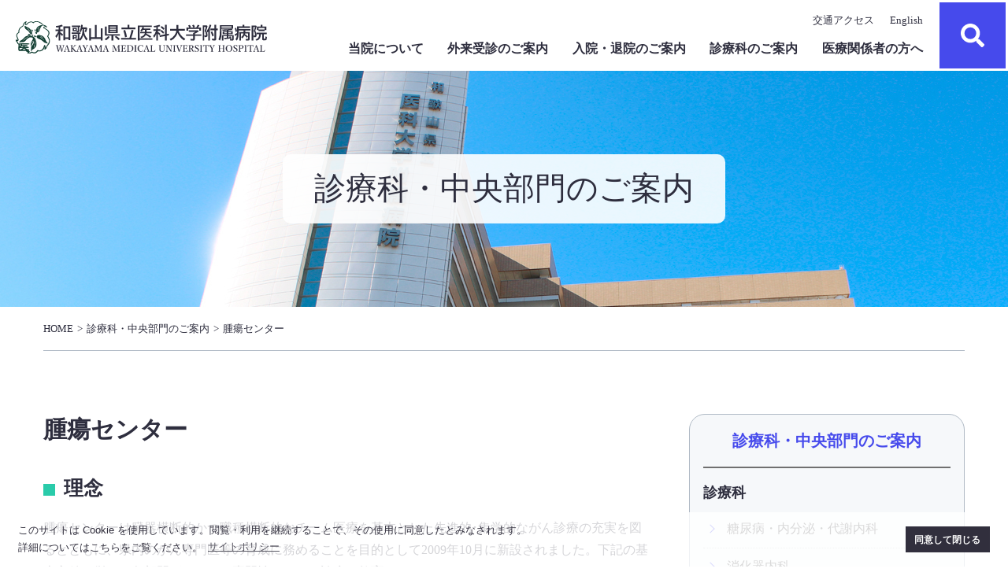

--- FILE ---
content_type: text/html
request_url: https://www.wakayama-med.ac.jp/hospital/shinryo/cancer/index.html
body_size: 19765
content:
<!DOCTYPE html>
<html lang="ja"><!-- InstanceBegin template="/Templates/hospital-master.dwt" codeOutsideHTMLIsLocked="false" -->
<head>
<!-- Google Tag Manager -->
<script>(function(w,d,s,l,i){w[l]=w[l]||[];w[l].push({'gtm.start':
new Date().getTime(),event:'gtm.js'});var f=d.getElementsByTagName(s)[0],
j=d.createElement(s),dl=l!='dataLayer'?'&l='+l:'';j.async=true;j.src=
'https://www.googletagmanager.com/gtm.js?id='+i+dl;f.parentNode.insertBefore(j,f);
})(window,document,'script','dataLayer','GTM-KR22R32S');</script>
<!-- End Google Tag Manager -->
<meta charset="utf-8">
<meta name="viewport" content="width=device-width,initial-scale=1">
<meta name="format-detection" content="telephone=no,email=no">
<!-- InstanceBeginEditable name="meta" -->
<title>腫瘍センター</title>
<meta name="description" content="" />
<meta property="og:description" content="">
<!-- InstanceEndEditable -->
<meta property="og:type" content="article">
<meta property="og:image" content="https://www.wakayama-med.ac.jp/hospital/_assets/images/img_og.png">
<meta property="og:url" content="https://www.wakayama-med.ac.jp/hospital/">
<meta property="og:site_name" content="和歌山県立医科大学">
<link rel="shortcut icon" href="/favicon.ico" type="image/vnd.microsoft.icon">
<link rel="icon" href="/favicon.ico" type="image/vnd.microsoft.icon">
<link rel="apple-touch-icon" sizes="152x152" href="/apple-touch-icon.png">
<link rel="stylesheet" href="../../_assets/css/style.css?v01" media="all">
<link rel="stylesheet" href="../../_assets/css/class_ww.css?v01" media="all">
<link rel="stylesheet" href="../../_assets/css/contents.css?v01" media="all">
<!-- InstanceBeginEditable name="head" -->
<!-- WCVINDEX!../../index.html#whatsnew --> <!-- ホームの新着情報に表示 -->
<!-- WCVINDEX!../../whatsnew.html#whatsnew --> <!-- 新着情報一覧ページに表示 -->
<!-- InstanceEndEditable -->
<!-- InstanceParam name="pageID" type="text" value="hp" -->
<!-- InstanceParam name="pageLayout" type="text" value="twoColLt" -->
<!-- InstanceParam name="nav_topicpath" type="boolean" value="true" -->
</head>
<body id="hp" class="twoColLt">
<!-- InstanceBeginEditable name="parts-header" --><!-- WCVPASTE!html!../../parts-header.html --><!-- InstanceEndEditable --> 
<!-- Google Tag Manager (noscript) -->
<noscript><iframe title="tag" src="https://www.googletagmanager.com/ns.html?id=GTM-KR22R32S"
height="0" width="0" style="display:none;visibility:hidden" tabindex="-1"></iframe></noscript>
<!-- End Google Tag Manager (noscript) -->
<div id="srOnly">
<a href="#content" accesskey="c">本文へ移動</a>
<a href="#siteBranding" accesskey="n">メニューへ移動</a>
</div>
<!--<noscript> 
<p><strong>本ウェブサイトでは、快適にご利用いただくためjavascriptおよびスタイルシートを使用しています。</strong><br />
ご使用のブラウザ設定でこれらを無効にされている場合、正しく表示されないことがございますので、本ウェブサイトをご利用の際には有効にしてください。</p>
</noscript> -->
<header id="siteHeader">
<div id="siteBranding">
<h1 id="siteTitle"><a href="../../index.html" accesskey="h"><img src="../../_assets/images/title.svg" alt="和歌山県立医科大学附属病院"></a></h1>
<div id="siteNavigation"><ul id="menuBtn">
<li class="accordion">
<input type="checkbox" id="label1" class="acdCheck" value="検索" tabindex="0">
<label for="label1" class="acdLabel">検索</label>
<div class="acdContent"><div class="searchBox"><div class="gcse-search"></div></div></div>
</li>
</ul>
<button id="btnNav"><span></span><span></span><span></span></button>
<nav id="navPanel" aria-label="グローバルナビゲーション">
<div id="menuHead">
<ul id="menuRelation">
<li><a href="../../../access/index.html">交通アクセス</a></li>
<li><a href="../../../english/hospital/index.html">English</a></li>
</ul>
<ul id="menuPrimary">
<li><a href="../../info/index.html">当院について</a></li>
<li><a href="../../gairai/index.html">外来受診のご案内</a></li>
<li><a href="../../nyuin/index.html">入院・退院のご案内</a></li>
<li><a href="../index.html">診療科のご案内</a></li>
<li><a href="../../iryo/index.html">医療関係者の方へ</a></li>
</ul>
</div>
</nav>
<!-- #site-navigation --></div>
<!-- #siteBranding --></div>
</header><!-- /WCVPASTE -->

<div id="page">
<main>
<article>
<!-- InstanceBeginEditable name="mv" -->
<div id="mainVisual">
<div class="ttl"><!-- WCVIMAGE!limit1366 --><img src="../../shared/bg_shinryo.jpg" alt=" " width="1366" height="300"><span><!-- WCVTEXT -->診療科・中央部門のご案内<!-- /WCVTEXT --></span></div>
</div>
<!-- InstanceEndEditable -->

<nav id="topicpath" aria-label="現在位置">
<div class="inner"><!-- InstanceBeginEditable name="topicpath" --><!-- WCVCRUMBS!&gt;!hospitaltop --><a href="../../index.html">HOME</a> &gt; <a href="../">診療科・中央部門のご案内</a> &gt; <a href="./">腫瘍センター</a><!-- /WCVCRUMBS --><!-- InstanceEndEditable --></div>
<!--/#topicpath--></nav>

<div id="content">
<div class="row jcSB wrap"> 
<!-- InstanceBeginEditable name="content" -->
<div id="main">
<h1 class="ttl"><!-- WCVTITLE -->腫瘍センター<!-- /WCVTITLE --></h1>
<!-- WCVTABLE!../../rows/article2.rows -->
<!-- WCVROW!wa!0001 -->
    <!-- wcvx_area_editor!0 --><h2>理念</h2>

<p>腫瘍センターは臓器横断的かつ職種横断的なチーム医療を基本とした先進的･集学的ながん診療の充実を図るとともに、県内のがん専門医等の育成に務めることを目的として2009年10月に新設されました。下記の基本方針に従って各部門がそれぞれ専門性をもって診療・教育にあたっています。</p>

<h2>基本方針</h2>

<ol class="list">
	<li>臓器横断的かつ職種横断的なチーム医療を基本としたがん診療を行う。</li>
	<li>センター診療部門の薬物療法部門・放射線治療部門・緩和ケアセンター・がんゲノム医療部門が各々の特性を最大限に活かし、先進的･集学的ながん診療を行う。</li>
	<li>Cancer board（がん治療に関わる医療従事者による横断的カンファレンス）を積極的に開催する。</li>
	<li>院内がん登録や地域がん登録の整備促進を図り、がん診療の評価・研究、がん患者やその家族への情報提供を行う。</li>
	<li>各種研修会や講演会などがん診療の啓発活動などを通し、地域との連携強化を図る。</li>
	<li>卒後臨床研修センターとの連携により、がん専門医の育成を図る。</li>
	<li>がん専門の医療従事者の育成のため、病院機能と教育システムの整備推進を図る。</li>
</ol>

<h3>組織</h3>
<!--<div class="innerbox"><img src="images/cancer-soshikizu.gif" alt="" width="617" height="262" class="center" /></div>-->

<table cellspacing="0" class="bordered" style="margin-bottom:30px;" summary="腫瘍センター組織表">
	<tbody>
		<tr>
			<th class="text_center" rowspan="6" scope="row">腫瘍センター</th>
			<td><a href="drug/index.html"><strong>薬物療法部門</strong></a></td>
			<td class="row2of5"><a href="../chemotherapy/index.html">外来薬物療法センター</a></td>
		</tr>
		<tr>
			<td><a href="../radiation/radiation_section.html"><strong>放射線治療部門</strong></a></td>
			<td>放射線治療（照射）</td>
		</tr>
		<tr>
			<td><a href="palliative-care/index.html"><strong>緩和ケアセンター</strong></a></td>
			<td>緩和ケア病棟<br>
			<a href="kanwa-care/index.html">緩和ケアチーム</a><br>
			緩和ケア外来（がん看護相談外来含む）</td>
		</tr>
		<tr>
			<td><strong><a href="genome/index.html">がんゲノム医療部門</a></strong></td>
			<td>がんゲノム医療外来</td>
		</tr>
		<tr>
			<td colspan="2"><a href="touroku/index.html">がん登録室</a></td>
		</tr>
		<tr>
			<td colspan="2"><a href="../chiiki-renkei/gan-shien.html">がん相談支援センター</a></td>
		</tr>
	</tbody>
</table>

<h2><a id="study" name="study"></a>腫瘍センター勉強会</h2>

<p>腫瘍センターでは各部門による勉強会を年に6回程度開催しております。<br>
皆様の積極的なご参加をお待ちしております。​</p>

<ul>
	<li>第119回腫瘍センター勉強会（緩和ケアセンター担当）
	<p>令和８年2月12日（木）17時45分～19時15分<br>
	開催方法　ハイブリッド形式　　　　　　　　　　　　　　　　　　　　　　　　　　　　　　　　　　　　開催場所　和歌山県立医科大学　次世代医療研究センター1階　セミナー室101・102</p>
	</li>
</ul>

<p>　　<a href="files/20260212benkyokai_kanwa119.pdf">【案内状】第119回腫瘍センター勉強会<img alt="PDFファイル" class="wcv_ww_fileicon" src="../../../assets/images/ico_pdf.png">​</a></p>

<p>&nbsp;</p>

<ul>
	<li>第120回腫瘍センター勉強会<br>
	令和8年3月6日（金）18:00～19:20<br>
	開催方法　ハイブリッド形式<br>
	開催場所　和歌山県立医科大学附属病院　中央棟4階　臨床講堂Ⅰ<br>
	<a href="files/20260306benkyokai120.pdf">【案内状】第120回腫瘍センター勉強会<img alt="PDFファイル" class="wcv_ww_fileicon" src="../../../assets/images/ico_pdf.png"></a></li>
</ul>

<p>&nbsp;</p>

<h2><span class="text_blue"><strong><a id="次世代のがんプロフェッショナル養成プラン" name="次世代のがんプロフェッショナル養成プラン"></a><span class="text_black">次世代のがんプロフェッショナル養成プラン</span></strong></span></h2>

<p>　本学は大阪大学を中心として申請した文部科学省のがんプロフェッショナル養成プランに参画し、現代のがん医療を取り巻く諸問題に取り組み、がんの予防、がんとの共生、新規がん治療の創出などの課題に対して解決できる力を持った若きがん専門医療人の養成に努めております。</p>

<p>　&gt;<a href="https://www.wakayama-med.ac.jp/info/2025-0603-ganpro.html" target="_blank"><strong><span class="text_blue">地域に生き未来に繋ぐ高度がん医療人の養成</span></strong><img alt="このリンクは別ウィンドウで開きます" class="wcv_ww_newwindowicon" src="../../../assets/images/ico_blank.png"></a></p>
<!-- /wcvx_area_editor -->
<!-- /WCVROW -->
<!-- /WCVTABLE --><!-- /ブロック挿入 -->

<!-- WCVTABLE!../../rows/otoiawase.rows -->
<!-- WCVROW!!17496934220 -->
<div class="info_bottom"><p class="toimidashi">お問い合わせ</p>
<p class="mb0"><!-- WCVTEXT_FIX!sign_manage --><!-- /WCVTEXT_FIX --></p>
 <!-- wcvx_area_editor!1 --><p>腫瘍センター</p>

<p>TEL：073-447-2300（内線3447）</p>
<!-- /wcvx_area_editor -->
</div>
<!-- /WCVROW -->
<!-- /WCVTABLE --><!-- /お問い合わせ -->

<!-- end #main --></div>
<!-- WCVPASTE!html!../parts-sidemenu.html --><aside id="sidebar">
<nav>
<h2><!-- WCVTEXT -->診療科・中央部門のご案内<!-- /WCVTEXT --></h2>
<!-- wcvx_area_editor!0 --><h3>診療科</h3>

<ul>
	<li><a href="../diabetes/index.html">糖尿病・内分泌・代謝内科</a></li>
	<li><a href="../digestive/index.html">消化器内科</a></li>
	<li><a href="../respiratory/index.html">呼吸器内科・腫瘍内科</a></li>
	<li><a href="../circulatory/index.html">循環器内科</a></li>
	<li><a href="../blood-cleansing/index.html">腎臓内科（人工透析）</a></li>
	<li><a href="../hematology/index.html">血液内科</a></li>
	<li><a href="../neurology/index.html">脳神経内科</a></li>
	<li><a href="../rheumatic/index.html">リウマチ・膠原病内科</a></li>
	<li><a href="../pediatric/index.html">小児科</a></li>
	<li><a href="../psychiatry/index.html">神経精神科</a></li>
	<li><a href="../cardiovascular/index.html">心臓血管外科・呼吸器外科・乳腺外科</a></li>
	<li><a href="../digestive-s/index.html">消化器・内分泌・小児外科</a></li>
	<li><a href="../cranialnerve/index.html">脳神経外科</a></li>
	<li><a href="../orthopedic/index.html">整形外科</a></li>
	<li><a href="../plasticsurgery/index.html">形成外科</a></li>
	<li><a href="../urology/index.html">泌尿器科</a></li>
	<li><a href="../gynecology/index.html">産科・婦人科</a></li>
	<li><a href="../ophthalmology/index.html">眼科</a></li>
	<li><a href="../otolaryngology/index.html">耳鼻咽喉科・頭頸部外科</a></li>
	<li><a href="../dermatology/index.html">皮膚科</a></li>
	<li><a href="../dentaloral/index.html">歯科口腔外科</a></li>
	<li><a href="../radiology/index.html">放射線科</a></li>
	<li><a href="../rehabilitaion/index.html">リハビリテーション科</a></li>
	<li><a href="../intensive-care/index.html">救急科</a></li>
	<li><a href="../anesthesiology/index.html">麻酔科</a></li>
	<li><a href="../pathology/index.html">病理診断科</a></li>
</ul>

<h3>中央部門等</h3>

<ul>
	<li><a href="../perinatal/index.html">総合周産期母子医療センター</a></li>
	<li><a href="index.html">腫瘍センター</a></li>
	<li><a href="palliative-care/index.html">緩和ケアセンター</a></li>
	<li><a href="genome/index.html">がんゲノム医療部門</a></li>
	<li><a href="../endoscope/index.html">中央内視鏡部</a></li>
	<li><a href="../hematology/index.html#skiplink1">輸血部</a></li>
	<li><a href="../pharmacy/index.html">薬剤部</a></li>
	<li><a href="../inspection/index.html">中央検査部</a></li>
	<li><a href="../radiation/index.html">中央放射線部</a></li>
	<li><a href="../operation/index.html">中央手術部</a></li>
	<li><a href="../byotai-eiyou/index.html">病態栄養治療部</a></li>
	<li><a href="../nst/index.html">栄養サポートチーム</a></li>
	<li><a href="../iryo-anzen/index.html">医療安全推進部</a></li>
	<li><a href="../kansenseigyo/index.html">感染制御部</a></li>
	<li><a href="../iryo-joho/index.html">医療情報部</a></li>
	<li><a href="https://www.wakayama-med.ac.jp/med/sotugo/index.html" target="_blank">卒後臨床研修センター</a></li>
	<li><a href="../rinsho-kougaku/index.html">臨床工学センター</a></li>
	<li><a href="../chiiki-renkei/index.html">患者支援センター</a></li>
	<li><a href="../chiiki-renkei/gan-shien.html">がん相談支援センター</a></li>
	<li><a href="http://www.wakayama-med.ac.jp/med/dementia/index.html" target="_blank">認知症疾患医療センター</a></li>
	<li><a href="../../info/kyoten-byouin/kanshikkan/index.html">肝疾患相談支援センター</a></li>
	<li><a href="../rheumatic/index.html">リウマチ・ 膠原病センター</a></li>
	<li><a href="http://waidai-csc.jp/" target="_blank">臨床研究センター</a></li>
	<li><a href="../pancreatic-cancer/index.html">膵がんセンター</a></li>
	<li><a href="../apoplexy/index.html">脳卒中センター</a></li>
	<li><a href="../pediatric-me/index.html">小児医療センター</a></li>
	<li><a href="../heart/index.html">心臓血管病センター</a></li>
	<li><a href="../../nursing_care/index.html" target="_blank">看護部</a></li>
	<li><a href="../sougoushien/index.html">脳卒中・心臓病等総合支援センター</a></li>
</ul>
<!-- /wcvx_area_editor -->
</nav>
<!-- #sidebar -->
</aside><!-- /WCVPASTE -->
<!-- InstanceEndEditable --> </div>

<!-- WCVADOBE_READER!type1 -->
<div class="wcv-floatbox-left">
<div class="row">
<a href="https://get.adobe.com/reader/" target="_blank"><img src="../../../_wcv/images/banner/Get-Adobe-Acrobat-Reader-badge.png" alt="Adobe Acrobat Reader のダウンロード" width="158" height="39"></a>
<p><span>PDFファイルをご覧になるには、Adobe AcrobatReaderが必要です。<br><a href="https://get.adobe.com/reader/" target="_blank">Adobe</a>より無償でダウンロードできます。</span></p>
</div></div>
<!-- /WCVADOBE_READER --><!-- Adobe Reader 自動挿入 --> 
<!-- /#content --></div>
</article>
</main>
<!--/#page--></div>
<!-- InstanceBeginEditable name="parts-footer" --><!-- WCVPASTE!html!../../parts-footer.html --><!-- InstanceEndEditable -->
<div class="pagetop"><a href="#hp">このページの先頭に戻る</a></div>
<footer id="siteFooter">
<div id="footerInner" class="row">
<div id="footer">
<p id="footer_logo"><img src="../../_assets/images/title.svg" alt="公立大学法人 和歌山県立医科大学" width="236" height="36"></p>
<p><!-- WCVTEXT -->〒641-8510和歌山市紀三井寺811番地1<!-- /WCVTEXT --></p>
<p class="contactBox"><!-- WCVTEXT --><strong>TEL:073-447-2300</strong>（代表）<!-- /WCVTEXT --><br>
<!-- WCVTEXT --><strong>TEL:073-441-0489</strong>（電話予約センター）<br>
外来受診予約については<a href="https://www.wakayama-med.ac.jp/hospital/gairai/yoyaku.html">こちら</a><br>
外来診療科へのお問い合わせは<a href="https://www.wakayama-med.ac.jp/hospital/gairai/gairaitoiawase.html">こちら</a><!-- /WCVTEXT --></p>
</div>
<ul id="footerNav">
<!-- WCVTABLE!rows/parts-footer.rows --> 
<!-- WCVROW!txtlist!0002 -->
<li><!-- WCVTEXT --><a href="../../info/policy/copyright.html">著作権・リンクについて</a><!-- /WCVTEXT --></li>
<!-- /WCVROW --> 
<!-- WCVROW!txtlist!0004 -->
<li><!-- WCVTEXT --><a href="../../info/policy/escape_clause.html">免責事項について</a><!-- /WCVTEXT --></li>
<!-- /WCVROW -->
<!-- WCVROW!txtlist!0003 -->
<li><!-- WCVTEXT --><a href="../../../info/accessibility/index.html">ウェブアクセシビリティについて</a><!-- /WCVTEXT --></li>
<!-- /WCVROW --> 
<!-- WCVROW!txtlist!0005 -->
<li><!-- WCVTEXT --><a href="../../../link/kanren/index.html">関連リンク</a><!-- /WCVTEXT --></li>
<!-- /WCVROW --> 
<!-- WCVROW!txtlist!0001 -->
<li><!-- WCVTEXT --><a href="../../sitemap/index.html">サイトマップ</a><!-- /WCVTEXT --></li>
<!-- /WCVROW -->
<!-- WCVROW!txtlist!0006 -->
<li><!-- WCVTEXT --><a href="../../contact/index.html">ご意見</a><!-- /WCVTEXT --></li>
<!-- /WCVROW -->
<!-- /WCVTABLE -->
</ul>
<div id="bnArea">
<ul>
<!-- WCVTABLE!rows/parts-footer.rows --> 
<!-- WCVROW!bnr200!16626254700 -->
<li><!-- WCVIMAGE!limit200 --><a href="https://www.wakayama-med.ac.jp/" target="_blank"><img src="../../images/bn_ft01.png" width="220" height="90" alt="和歌山県立医科大学"></a></li>
<!-- /WCVROW --> 
<!-- WCVROW!bnr200!16626254701 -->
<li><!-- WCVIMAGE!limit200 --><a href="../../info/kinohyoka.html"><img src="../../images/bn_ft02.png" width="220" height="90" alt="「病院機能評価」の認定について"></a></li>
<!-- /WCVROW --> 
<!-- /WCVTABLE -->
</ul>
</div>
<!-- end #footerInner --></div>
<p id="copy">&copy; 2023-<span id="current-year"></span> WAKAYAMA MEDICAL UNIVERSITY HOSPITAL</p>
</footer>
<script src="../../_assets/js/jquery.min.js"></script> 
<script src="../../_assets/js/cookieconsent.min.js"></script> 
<script src="../../_assets/js/navigation.js?v01"></script> 
<script>const year = new Date().getFullYear(); const element = document.querySelector('#current-year');element.textContent = year;</script>
<script async src="https://cse.google.com/cse.js?cx=1022f2ed52d424cd4"></script><!-- /WCVPASTE -->
<!-- InstanceBeginEditable name="js" --><!-- InstanceEndEditable -->
</body>
<!-- InstanceEnd --></html>

--- FILE ---
content_type: text/css
request_url: https://www.wakayama-med.ac.jp/hospital/_assets/css/style.css?v01
body_size: 26924
content:
/*-------------------------------
>>> style.css
---------------------------------
# Normalize
# Elements
# Links
# Typography
# Layout
# Header
= Googleカスタム検索
= トピックパス
= ページタイトル
# Secondary
# Footer
= 各課掲載枠
= バナー掲載エリア(未使用)
@media print 
-------------------------------*/
/*-------------------------------
# Normalize
-------------------------------*/
*{margin:0px;padding:0px;}
*,*:before,*:after {box-sizing: inherit;}
html, body {height: 100%;width: 100%;}
html, body, div, span, applet, object, iframe, h1, h2, h3, h4, h5, h6, p, blockquote, pre, a, abbr, acronym, address, big, cite, code, del, dfn, em, img, ins, kbd, q, s, samp, small, strike, strong, sub, sup, tt, var, b, u, i, center, dl, dt, dd, ol, ul, li, fieldset, form, label, legend, caption,article, aside, canvas, details, embed, figure, figcaption, footer, header, hgroup, menu, nav, output, ruby, section, summary, time, mark, audio, video{	margin:0;padding:0;border:0;vertical-align: baseline;letter-spacing:normal;list-style:none;}
html {font-size:56.25%;-webkit-text-size-adjust:100%;-ms-text-size-adjust:100%;box-sizing:border-box;}
@media print,screen and (min-width:769px) {
 html {font-size:62.5%;}
}
body {	color: #2E2E3E;	font-size: 16px;	font-size: 1.6rem;	line-height: 1.75;
 font-family: "游ゴシック", YuGothic, "ヒラギノ角ゴ Pro", "Hiragino Kaku Gothic Pro", "メイリオ", Meiryo;
 font-weight: 500; overflow-x: hidden; -webkit-text-size-adjust: none;min-width:initial; }
article,aside,details,figcaption,figure,footer,header,main,menu,nav,section,summary {display: block;}
button{overflow: visible;outline:none;}
a {background-color: transparent;padding: 0;}
a:active,a:hover {outline: 0;}
b,strong {font-weight: 700;}
mark {background: #ff0;color: #000;}
small {font-size: 13px; font-size:1.3rem;}
sub,sup {font-size:12px; font-size:1.2rem;line-height: 0;position: relative;vertical-align: baseline;}
sup {top: -0.5em;}
sub {bottom: -0.25em;}
img {border: 0;vertical-align:middle; max-width: 100%; width: auto; height: auto;}
svg:not(:root) {overflow: hidden;}
hr {clear: both; box-sizing: content-box;height: 0;}
pre {overflow: auto;}
#srOnly a{opacity: 0; position: absolute; left: -1000px;}
#srOnly a:focus {	opacity: 1; display: block; background-color: #fff;	border-radius: 3px;	box-shadow: 0 0 2px 2px rgba(0, 0, 0, 0.4);	color: #2E2E3E;	width: 200px;	font-size: 16px;	font-weight: 700;	left: 5px;	line-height: normal;	padding: 8px 20px ;	text-decoration: none;	top: 5px;	z-index: 99999;}
#srOnly:hover {background-color: #fff;}
.clear:before,.clear:after{	content: "";	display: table;	table-layout: fixed;}
.clear:after,#siteHeader:after,#siteFooter:after {clear: both;}

/*-------------------------------
# Elements
-------------------------------*/
blockquote:before,blockquote:after,q:before,q:after {content: "";}
blockquote,q {quotes: "" "";}
hr {	background-color: #CDD4D9;	border: 0;	height: 1px;	margin: 30px 0;}
ul,ol {margin: 0 0 20px 8px; font-size: 100%;}
ol{margin-left:8px;}
main ul li{margin: 0 0 0.5em 1em; position: relative;}
ul li::after{background: #959595; content: ""; position: absolute; left: -18px; top: 8px; width: 10px;height: 10px; -webkit-border-radius: 5px;-moz-border-radius: 5px;-ms-border-radius: 5px;border-radius: 5px; }
article ol li{list-style: decimal; margin: 0 0 0.5em 1em;}
ul li li::after{background: #A09DB1; content: ""; position: absolute; left: -18px; top: 10px; width: 4px;height: 4px; -webkit-border-radius: 5px;-moz-border-radius: 5px;-ms-border-radius: 5px;border-radius: 5px; }
article ol li{list-style: decimal; margin: 0 0 0.5em 1em;}
article ol ul li{list-style: none;}
li > ul,
li > ol {margin-bottom: 0;margin-left: 8px;}
dt {font-weight: 700;}
dd {margin: 0 0 1em;}
dl dt {	width: 100% !important;	float: none;}
select{padding: 8px;}
input{padding: 3px 8px;}
textarea{padding: 8px; width: 100% !important;}
input[type="submit"]{cursor: pointer; background-color: #00439A; color: #FFF; border: none; padding: 10px 20px;margin: 10px auto 20px;}
/*-------------------------------
# Links
-------------------------------*/
a,
a:visited {color:#00439A;}
a:hover,
a:focus,
a:active {color:#464AEC;}
a:hover,
a:active {outline: 0;}

/*-------------------------------
# Layout
-------------------------------*/
#page {	overflow-x: hidden; padding-top: 60px;}
@media print,screen and (min-width:769px) {
 #page {	overflow-x: hidden; padding-top: 90px;}
}
.inner,.Inner{max-width: 1170px;margin-left: auto; margin-right: auto; width: 94%;}
#wcv_sys_container_wide div[id^="blockarea_div"]{margin-left: auto !important; margin-right: auto !important; width: 100%;}
#wcv_sys_container_wide .row.ul-img div[id^="blockarea_div"]{display: flex; flex-wrap: wrap;}

#content{display: block;margin: 0px auto 60px; max-width: 1170px; width: 100%;}
.home #content{margin-bottom: 0; max-width: none;}

#main{width: 100%;}
@media print,screen and (min-width:769px) {
/*サイドメニューあり（<div class="row jcSB"><div id="main"</div><div id="sidebar"</div></div>）*/
.twoColLt #main {width: 65.81196581196581%;	margin: 0 auto 40px 0;} /*770*/
.twoColLt #sidebar {	width: 29.914529914%;	margin: 0 0 40px auto;} /*350*/
.twoColLt #main img {height: auto;}
}
@media print,screen and (max-width:768px) {
 #content > .row {flex-wrap: wrap;}
}
@media print,screen and (max-width:1210px) {
 #content > .row > * {padding-left: 20px; padding-right: 20px; }
}
#main{ margin-bottom: 40px;}


.colLayout{margin-bottom: 30px;}
@media print,screen and (min-width:481px) {
/* flexbox
 ---------------*/
 .row {	width: 100%;	-js-display: flex;	display: -webkit-box;	display: -webkit-flex;	display: -moz-box;	display: -ms-flexbox;	display: flex;	position: relative; box-sizing: border-box;}
 .jcSB{	-webkit-justify-content: space-between;	justify-content: space-between; }
 .jcC{	-webkit-justify-content: center;	justify-content: center; }
 .wrap{flex-wrap: wrap;}
 /*カラムレイアウト（1カラム・2カラム対応）*/ 
 .colLayout{	flex-wrap: wrap; gap:2.564102564102564%;}
 .twoColLt .colLayout,
 .colLayout.col2{	gap:3.896103896%;}
 .colLayout.col3{	gap:2.564102564%;}
 .twoColLt .colLayout.col3{	gap:3.246753246%;}
 .colLayout.col4{	gap:2.564102564%;}
 .twoColLt .colLayout.col4{	gap:2.077922077%;}
 #wcv_sys_wrapper .row.colLayout.col2 > div[id^="blockarea_div"]{	gap:3.896103896%;}
 #wcv_sys_wrapper .row.colLayout.col3 > div[id^="blockarea_div"]{	gap:3.246753246%;}
 #wcv_sys_wrapper .row.colLayout.col4 > div[id^="blockarea_div"]{	gap:2.077922077%;}
 #wcv_sys_wrapper .oneCol .colLayout.col3 .col,
 #wcv_sys_wrapper .oneCol .colLayout.col3 li{width: 31.1%;}
 .oneCol .colLayout > li,
 .twoColLt .colLayout > li,
 .oneCol .colLayout .col,
 .twoColLt .colLayout .col{width:48.05194805194805%;}
}
@media print,screen and (min-width:769px) {
 .oneCol .colLayout > li,
 .oneCol .colLayout.col3 .col{ width:31.62393162393162%;}
 .twoColLt .colLayout .col{width:48.05194805194805%;}
.oneCol .colLayout.col3 .col{	width: 31.623931623%;}/*370px*/
.oneCol .colLayout.col4 .col{	width: 23.076923076%;}/*270px*/
.twoColLt .colLayout.col3 .col{	width: 31.168831168%;}/*240px*/
.twoColLt .colLayout.col4 .col{	width: 23.376623376%;}/*180px*/
 
 
.twoColLt #wcv_sys_wrapper .colLayout > div > li{width: 48.05194805194805%;}
}


.clear { clear: both;}
.hide  { display: none;}
.pcbr{display: inline-block;}
.spbr{display:block;}
.sp_del{display:none;}
@media print,screen and (min-width:769px) {
.pcbr{display:block;}
.spbr{display: inline-block;}
a:hover img { opacity: 0.8;}
.pc_del{display:none;}
.sp_del{display:block;}
/* end min-width: 769px */ }

.mt00 {	margin-top: 0 !important;}
.mt10 {	margin-top: 10px !important;}
.mt20 {	margin-top: 20px !important;}
.mt30 {	margin-top: 30px !important;}
.mb00 {	margin-bottom: 0 !important;}
.mb10 {	margin-bottom: 10px !important;}
.mb20 {	margin-bottom: 20px !important;}
.mb30 {	margin-bottom: 30px !important;}
.pt30 {padding-top: 30px !important}
.pb30 {padding-bottom: 30px !important}

.alert-day {	display: none;/*最終更新日を非表示*/	margin-top: 20px;	text-align: right;	font-size: 88.888888888% /*16px*/; line-height: 1.5;}

/*-------------------------------
# Header
-------------------------------*/
#siteHeader {background: #FFF; position: fixed; height: 60px; width: 100%; z-index: 1000;	}
#siteBranding { display: flex;	height: 100%; margin: 0 auto; width: 96%;}
#siteBranding ul li::after{content: none;}
#siteTitle,
#siteTitle img {display: block; max-width: 230px;width: 100%; }
#siteTitle{background-color:#FFF;margin: 0;-js-display: flex;	display: -webkit-box;	display: -webkit-flex;	display: -moz-box;	display: -ms-flexbox;	display: flex;align-items: center;padding-top: 5px; padding-left: 10px; height: 100%;}
@media print,screen and (min-width:769px) {
 #siteTitle{ padding-left: 20px; }
 #siteTitle img {display: block; max-width: 339px;width: 100%; }
}
	/* == MainNavi */
#btnNav,
#btnNav span {	display: inline-block;	transition: all .4s;	box-sizing: border-box;}
#btnNav { position: absolute;	top:0;	right:0;	width: 60px;	height: 60px;	border: none;	background: #FFF;}
#btnNav:focus{border: 2px solid #333; border-radius: 2px;}
#btnNav span {	background-color: #464AEC;position: absolute;left: 15px;	height: 4px; width: 30px;	}
#btnNav span:nth-of-type(1) {top:16px;}
#btnNav span:nth-of-type(2) {top:27px;}
#btnNav span:nth-of-type(3) {top:38px;}
#btnNav:hover {cursor:pointer;}
#btnNav:focus {outline:none;}
#btnNav.active span:nth-of-type(1) {	-webkit-transform: translateY(11px) rotate(-45deg);	transform: translateY(11px) rotate(-45deg);}
#btnNav.active span:nth-of-type(2) {opacity: 0;}
#btnNav.active span:nth-of-type(3) {	-webkit-transform: translateY(-11px) rotate(45deg);	transform: translateY(-11px) rotate(45deg);}
#menuHead{display: flex; flex-direction: column;}
#navPanel {	background: rgba(70,74,236,.9); display:none;margin:0 auto; overflow-y: scroll;	-webkit-overflow-scrolling: touch;	padding-bottom: 60px;	position:fixed;	top: 60px;	right:0px;z-index: 100;	width: 100%;	height: 100%;}
#navPanel ul{padding: 0; margin: 40px auto; width: 86%; font-size: 125%;}
#navPanel li{border-bottom: 1px dashed #FFF; text-align: center;}
#navPanel li a{color: #FFF; display: block; padding: 15px 50px; text-decoration: none;}
@media print,screen and (min-width:810px) {
 #navPanel ul{font-size: 112.5%;}
}
/* #menuRelation */
#navPanel #menuRelation {margin: 60px auto 20px; -js-display: flex;	display: -webkit-box;	display: -webkit-flex;	display: -moz-box;	display: -ms-flexbox;	display: flex; gap:20px; justify-content: center; }
#navPanel #menuRelation li{border-bottom: none; width: 50%;}
#navPanel #menuRelation a{border: 1px solid #FFF; font-weight: 500; padding: 5px 20px; position: relative;}
#navPanel #menuRelation a:hover{color: #464AEC;}
.fixed {	position: fixed !important;	top: 0px;	left: 0;	width: 100%;	z-index: 9999;}

/*検索*/
.searchBox{	white-space: nowrap;}
#navPanel .accordion{padding: 30px;background: #E6EAF3;}
#menuBtn{position: fixed;top: 0; right: 60px; height: 60px; width: 60px; margin: 0 !important;}
#menuBtn .accordion{display: block; width: 100%; height: 100%; padding: 0; margin: 0; background: none;}
.acdLabel { display: block; }
.accordion { margin: 5px auto; max-width: 500px; width: 100%;}
.acdCheck{ opacity: 0; position: absolute;}
.acdCheck:focus + .acdLabel{border-color: #000;}
.acdLabel{ background: url("../images/ico_search.svg") no-repeat 50% 50% #464AEC; background-size: 30px 30px; color: #fff; cursor :pointer; height: 60px; display: block; font-weight: bold; font-size: 0; padding: 10px 0; text-align: center; width: 60px;}
 #label1:checked + .acdLabel{background-color: #2ACBAA;}
.acdContent {background: #2ACBAA; height: 0; overflow: hidden; padding: 0 15px; position: fixed; top:60px; right: 0;  transition: .5s; width: 0; z-index: 9999;}
.acdCheck:checked + .acdLabel + .acdContent{ height: auto; padding: 20px; width:100%;}
@media print,screen and (min-width:810px) {
 #menuBtn{order: 3; position: relative;right: 0; width: 90px;height: 90px; }
 .acdLabel {position: relative; right: 0;border: 3px solid #fff; width: 90px;height: 90px;}
 .acdCheck:checked + .acdLabel + .acdContent{ width: 400px;}
 .acdContent{top:90px; right: 0; left: auto; position: absolute;}
 }

 #siteTitle{margin-right: auto;}
@media print,screen and (min-width:810px) {
 #siteHeader {height: 90px;}
 #siteBranding{	width: 100%;	}
 #siteTitle{margin-right: auto;height: 50px;}
 #siteTitle a{padding-top: 0;}
 #siteTitle, #siteTitle img {max-width: 220px; }
 #btnNav{display: none;}
 #siteBranding,
 #navPanel,
 #siteNavigation,
 #menuHead,
 #navPanel ul{-js-display: flex;	display: -webkit-box;	display: -webkit-flex;	display: -moz-box;	display: -ms-flexbox;	display: flex;position: relative; top: 0;overflow: initial;justify-content: flex-end;}
 #navPanel{ background: none; padding-bottom: 0; display: flex !important; }
 #siteNavigation{width: 100%;}
 #menuHead{justify-content: center; align-items: flex-end; margin-right: 1%; flex-direction: column;}
 #navPanel li{border-bottom: none;}
 #navPanel li a{ color: #2E2E3E; padding: 0; font-weight: 700; }
 #navPanel li a:hover{color:#464AEC;}
 
 #navPanel #menuRelation{order: 1; justify-content: flex-start; flex-wrap: nowrap; margin: 0; width: auto;font-size: 13px; font-size: 1.3rem;}
 #navPanel #menuRelation li{width: auto; text-align: right; white-space: nowrap;}
 #navPanel #menuRelation li a{color: #2E2E3E; padding: 5px 10px; border: none;}
 #navPanel #menuRelation li a::before{content: none;}
 
 #navPanel #menuPrimary{order: 2; width: auto;font-size: 14px; font-size: 1.4rem; line-height: 1.2;margin: 0 10px 0 0;}
 #navPanel #menuPrimary li{margin-left: 5%;}
 #navPanel #menuPrimary a{padding:10px 0; white-space: nowrap; position: relative;}

 
.fixed {	position: relative!important;	z-index: 9999;	top: 0px;	left: 0;	width: 100%;}
/*min-width:769px */ }

@media print,screen and (min-width:1200px) {
 #siteTitle{height: auto;}
 #siteTitle, #siteTitle img {max-width: 339px; }
 #navPanel #menuPrimary{font-size: 16px; font-size: 1.6rem;}
/*min-width:1155px */}

/* = Googleカスタム検索
----------------------------------*/
.searchBox,
.gsc-input-box,
.gsc-search-button-v2{height: 40px !important;}
.searchBox {	width:90%; margin: 0 auto; position: relative;}
table.gsc-search-box { margin-bottom: 0 !important;}
.searchBox table{ width: 100% !important;	margin-bottom: 0; border:none !important;}
.searchBox table td {	padding: 0 !important; border:none !important;}
.gsc-search-box{	border:1px solid #D1D1D1 !important; background-color: #FFF;
	-webkit-border-radius: 4px !important;	-moz-border-radius: 4px !important;	-ms-border-radius: 4px !important;	border-radius: 4px !important;}
.gsc-input-box {	border: none !important; padding-top: 0 !important;}
form.gsc-search-box {	margin-bottom: 0 !important;}
input.gsc-input, .gsc-input-box, .gsc-input-box-hover, .gsc-input-box-focus,
.gsc-search-button-v2{	-webkit-border-radius: 4px !important;	-moz-border-radius: 4px !important;	-ms-border-radius: 4px !important;	border-radius: 4px !important;}
.gsc-control-cse {	padding: 0 !important;}
.gsc-search-button {	width: 35px !important;}
.gsc-search-button-v2 svg {	width: 20px !important; height: 20px !important}
.gsc-search-button-v2 {	width: 20px !important; padding: 6px !important;	cursor: pointer;
 border:1px solid #FFF !important;	background-color: #FFF !important;}
.gsc-search-button-v2 svg {fill: #2E2E3E !important;}
.gsc-search-button { margin-left: 0 !important;}
#___gcse_0 td.gsib_a {	padding:8px 0 0 10px !important;}
.gsc-control-cse {	font-family: "游ゴシック", YuGothic, "ヒラギノ角ゴ Pro", "Hiragino Kaku Gothic Pro", "メイリオ", Meiryo !important;	border: none !important;	background: none !important;
}
td.gsc-search-button {	margin-left: 0 !important;}
.cse .gsc-control-cse, .gsc-control-cse {	background-color: none !important;	border: none !important;}

/* = トピックパス
----------------------------------*/
#topicpath { font-size:81.25%/*13px*/; margin-bottom: 40px; }
#topicpath .inner{-js-display: flex;	display: -webkit-box;	display: -webkit-flex;	display: -moz-box;	display: -ms-flexbox;	display: flex; margin-bottom: 0; flex-wrap: wrap; line-height: 1.2; border-bottom: 1px solid #B0BAC5; padding: 10px 0;}
#topicpath a{	color: #2E2E3E;	text-decoration: none; display: block; white-space: nowrap; margin:0 5px;}
#topicpath a:first-child{margin-left: 0;}
@media print,screen and (min-width:769px) {
 #topicpath { margin-bottom: 80px;}
 #topicpath .inner{padding:20px 0;	}
}

/* = ページタイトル
----------------------------------*/
#pageHeader{ margin-bottom: 50px;}
#pageHeader h1{max-width: 1170px; margin: 0 auto;}

/*-------------------------------
# Secondary
-------------------------------*/
#sidebar{ background: #F6F8FA; border: 1px solid #B0BAC5; border-radius: 20px; width: 90%; margin: 0 auto 20px;}
#sidebar > *{ width: 90%; margin: 0 auto;}
#sidebar ul li::after{content: none;}
#sidebar h2 { font-size: 20px; font-size: 2.0rem; border-bottom: 2px solid #707070; text-align: center; color: #464AEC; margin: 0 auto 20px; padding:20px 10px;	position: relative;}
#sidebar h2 a{ display: block; color: #464AEC;}
#sidebar h3 {	margin: 10px auto 10px; font-size: 18px; font-size: 1.8rem; padding: 0;}
#sidebar h3::before{content: none !important;}
#sidebar ul {	margin: 0 auto 20px;	font-size: 100%;border-bottom: 1px dotted #C7C7C7;}
#sidebar ul li {	position: relative;	list-style: none; margin:0;	padding: 10px 0 10px 0;}
#sidebar ul li:before {content: "";	width: 100%;	height: 1px;	display: block;	border-top: 1px dotted #C7C7C7;
	position: absolute;	top: 0;}
#sidebar ul ul{border-bottom: none;}
#sidebar ul li li:before,
#sidebar ul li:first-child:before {	content: none;}
#sidebar ul li a { color: #444444; text-decoration: none; display: block; padding-left: 30px;	position: relative;}
#sidebar ul li a::before {content: ""; position: absolute; top: 10px; left: 5px; margin: auto; width: 8px; height: 8px; border-top: 1px solid #464AEC; border-right: 1px solid #464AEC; -webkit-transform: rotate(45deg);transform: rotate(45deg);}
#sidebar ul li a:hover::before {border-top: 2px solid #0768B2; border-right: 2px solid #0768B2;}
#sidebar ul li ul { width: 100%;	margin:10px 0 10px 16px !important;}
#sidebar ul li li{	padding: 0;}
#sidebar ul li li a {	padding: 0px 0 6px 20px;}
#sidebar ul li li a::before{top: 8px;border-top: 2px solid #D2D4D9; border-right: 2px solid #D2D4D9;
-webkit-transform: rotate(180deg);transform: rotate(180deg);}

@media print,screen and (min-width:769px) {
 #sidebar{ width: 100%; margin: 0 auto 40px;}
}
/*-------------------------------
# Footer
-------------------------------*/
/* PageTop */
.pagetop {	position: fixed; bottom: 10px;	right: 10px;	z-index: 9998;	width: 40px;	height: 40px;}
.pagetop a {background: #2E2E3E;color: #FFF;	display: block;
	width: 40px;	height: 40px;	position: relative;	text-decoration: none;	padding-top: 40px;
	text-indent: -9999px;	-webkit-border-radius: 30px;-moz-border-radius: 30px;-ms-border-radius: 30px;border-radius: 30px;}
.pagetop a::after{ margin: auto; content: "";	position: absolute;	top:15px;right:0;left:0; width: 12px;
 height: 12px;	box-sizing: border-box;	border-top: 3px solid #FFF;	border-right: 3px solid #FFF; -webkit-transform: rotate(-45deg); -ms-transform: rotate(-45deg); transform: rotate(-45deg);}

@media print,screen and (min-width:481px) {
.pagetop {	width: 60px;	height: 60px;	bottom: 50px;	right: 10px;}
.pagetop a {	width: 60px;	height: 60px;	}
.pagetop a::after{	top:25px;	}
/* end min-width: 481px */ }
/* Footer */
#siteFooter { clear: both; font-size: 87.5%/*14px*/; background: #E9EEF5; padding: 40px 0 10px;}
#footerInner{ position: relative;	max-width: 1170px;	width:90%; margin:0 auto; flex-wrap: wrap;}
#footer{ width: 100%; flex-direction: column;}
#footer p{margin-top: 2px; margin-bottom:0;}
#footer p#footer_logo{margin-bottom: 20px;}
#footer .contactBox strong{ font-size: 142.857%/*14px→20px*/;}
#footerNav { margin-left: 0; margin-top: 20px;}
#footerNav li {	position: relative;	line-height: 1; margin-bottom: 3px;}
#footerNav li a {color: #2E2E3E;	padding:0 18px;}
#footerNav li a:hover {color: #464AEC}
#footerNav li::after{ border-radius: 0; content: "";	position: absolute; top: 10px; left: 0px; width: 8px; height: 8px; border-top: 1px solid #464AEC; border-right: 1px solid #464AEC; background: none; -webkit-transform: rotate(45deg); transform: rotate(45deg);}
#footerNav li a { position: relative;	color: #1F2833;	text-decoration: none;	white-space: nowrap;	display: block;	padding:8px 18px;}
#bnArea{max-width: 220px;}
#bnArea p{margin-bottom: 10px;}
#bnArea ul{margin: 0;}
#bnArea li{margin-bottom: 15px; }
#bnArea li::after{content: none;}
#copy {	max-width: 1170px;	width: 90%;	margin: 0 auto !important;	padding-bottom: 10px;	font-size: 12px;	font-size: 1.2rem;}
#copy p {	margin-bottom: 0;	font-family: "Verdana", "Droid Sans", 'Lucida Grande', 'Hiragino Kaku Gothic ProN', 'ヒラギノ角ゴ ProN W3', Meiryo, メイリオ, sans-serif;}


@media print,screen and (min-width:481px) {
#bnArea,
#footerNav{width: 50%; margin-top: 0;}
#bnArea{margin-right: 4%;}
 }
@media print,screen and (min-width:769px) {
 #footerInner{flex-wrap: nowrap;}
 #footerNav{width: auto; margin: 0;}
 #bnArea {margin:0 0 0 4%;}
 }

/* = 各課掲載枠 class="info_bottom"*/
.info_bottom {	margin-top: 30px;	border: 1px solid #B0BAC5;	border-radius: 5px;	-webkit-border-radius:5px; -moz-border-radius:5px;}
.info_bottom p{margin:0px 15px 10px !important;  line-height: 1.5;}
.info_bottom p:last-child{margin-bottom: 15px !important;}
.info_bottom .toimidashi{	border-bottom: 1px solid #B0BAC5;margin: 15px 0 !important;padding:0 15px 10px; font-weight: 700;color: #1F2833;}
.info_bottom ol,
.info_bottom ul{margin-left: 20px; margin-right: 10px;}

@media print,screen and (min-width:1220px) {
#siteBranding,
#content > *,
.inner,.Inner {	width: 100%;}
/* end min-width: 1180px */ }

@media print {
#page{ overflow-y: visible; overflow-x: visible;}
.pagetop {	position: relative;width: 100%;}
.pagetop a{ position: absolute;top:80px; right: 10px;}
/* end  @media print */}


@media print,screen and (max-width:1210px) {
table{width: auto !important;}
img {max-width: 100%;width:auto;height: auto;}
}

/*-- Privacy Poricy --*/
.cc-window{opacity:1;transition:opacity 1s ease;}.cc-window.cc-invisible{opacity:0}.cc-animate.cc-revoke{transition:transform 1s ease}.cc-animate.cc-revoke.cc-top{transform:translateY(-2em)}.cc-animate.cc-revoke.cc-bottom{transform:translateY(2em)}.cc-animate.cc-revoke.cc-active.cc-bottom,.cc-animate.cc-revoke.cc-active.cc-top,.cc-revoke:hover{transform:translateY(0)}.cc-grower{max-height:0;overflow:hidden;transition:max-height 1s}
.cc-link,.cc-revoke:hover{text-decoration:underline}.cc-revoke,.cc-window{position:fixed;overflow:hidden;box-sizing:border-box;font-family:Helvetica,Calibri,Arial,sans-serif;font-size:13px;line-height:1.5em;display:-ms-flexbox;display:flex;-ms-flex-wrap:nowrap;flex-wrap:nowrap;z-index:9999}.cc-window.cc-static{position:static}.cc-window.cc-floating{padding:2em;max-width:24em;-ms-flex-direction:column;flex-direction:column}.cc-window.cc-banner{padding:1em 1.8em;width:100%;-ms-flex-direction:row;flex-direction:row}.cc-revoke{padding:.5em}.cc-header{font-size:13px;font-weight:700}.cc-btn,.cc-close,.cc-link,.cc-revoke{cursor:pointer}.cc-link{opacity:.8;display:inline-block;padding:.2em}.cc-link:hover{opacity:1}.cc-link:active,.cc-link:visited{color:initial}.cc-btn{display:block;padding:.4em .8em;font-size:.9em;font-weight:700;border-width:2px;border-style:solid;text-align:center;white-space:nowrap}.cc-highlight .cc-btn:first-child{background-color:transparent;border-color:transparent}.cc-highlight .cc-btn:first-child:focus,.cc-highlight .cc-btn:first-child:hover{background-color:transparent;text-decoration:underline}.cc-close{display:block;position:absolute;top:.5em;right:.5em;font-size:1.6em;opacity:.9;line-height:.75}.cc-close:focus,.cc-close:hover{opacity:1}
.cc-revoke.cc-top{top:0;left:3em;border-bottom-left-radius:.5em;border-bottom-right-radius:.5em}.cc-revoke.cc-bottom{bottom:0;left:3em;border-top-left-radius:.5em;border-top-right-radius:.5em}.cc-revoke.cc-left{left:3em;right:unset}.cc-revoke.cc-right{right:3em;left:unset}.cc-top{top:1em}.cc-left{left:1em}.cc-right{right:1em}.cc-bottom{bottom:1em}.cc-floating>.cc-link{margin-bottom:1em}.cc-floating .cc-message{display:block;margin-bottom:1em;}.cc-window.cc-floating .cc-compliance{-ms-flex:1 0 auto;flex:1 0 auto}.cc-window.cc-banner{-ms-flex-align:center;align-items:center}.cc-banner.cc-top{left:0;right:0;top:0}.cc-banner.cc-bottom{left:0;right:0;bottom:0}.cc-banner .cc-message{display:block;-ms-flex:1 1 auto;flex:1 1 auto;max-width:100%;margin-right:1em}.cc-compliance{display:-ms-flexbox;display:flex;-ms-flex-align:center;align-items:center;-ms-flex-line-pack:justify;align-content:space-between}.cc-floating .cc-compliance>.cc-btn{-ms-flex:1;flex:1}.cc-btn+.cc-btn{margin-left:.5em}
@media print{.cc-revoke,.cc-window{display:none}}@media screen and (max-width:900px){.cc-btn{white-space:normal}}@media screen and (max-width:414px) and (orientation:portrait),screen and (max-width:736px) and (orientation:landscape){.cc-window.cc-top{top:0}.cc-window.cc-bottom{bottom:0}.cc-window.cc-banner,.cc-window.cc-floating,.cc-window.cc-left,.cc-window.cc-right{left:0;right:0}.cc-window.cc-banner{-ms-flex-direction:column;flex-direction:column}.cc-window.cc-banner .cc-compliance{-ms-flex:1 1 auto;flex:1 1 auto}.cc-window.cc-floating{max-width:none}.cc-window .cc-message{margin-bottom:1em}.cc-window.cc-banner{-ms-flex-align:unset;align-items:unset}.cc-window.cc-banner .cc-message{margin-right:0}}
.cc-floating.cc-theme-classic{padding:1.2em;border-radius:5px}.cc-floating.cc-type-info.cc-theme-classic .cc-compliance{text-align:center;display:inline;-ms-flex:none;flex:none}.cc-theme-classic .cc-btn{border-radius:5px}.cc-theme-classic .cc-btn:last-child{min-width:140px}.cc-floating.cc-type-info.cc-theme-classic .cc-btn{display:inline-block}
.cc-theme-edgeless.cc-window{padding:0}.cc-floating.cc-theme-edgeless .cc-message{margin:2em 2em 1.5em}.cc-banner.cc-theme-edgeless .cc-btn{margin:0;padding:.8em 1.8em;height:100%}.cc-banner.cc-theme-edgeless .cc-message{margin-left:1em}.cc-floating.cc-theme-edgeless .cc-btn+.cc-btn{margin-left:0}



--- FILE ---
content_type: text/css
request_url: https://www.wakayama-med.ac.jp/hospital/_assets/css/class_ww.css?v01
body_size: 10652
content:
@charset "utf-8";
/* ========================================================================= 
1.h2,h3,h4,h5 
2.p 
3.font 
4.ul,ol 
5.hr 
6.table 
7.inneerbox
CMSKIT編集画面
========================================================================= */

/*-------------------------------
# Typography
-------------------------------*/ 
#content p{margin-bottom:16px;}
section p:last-child{margin-bottom:0;}

/* 見出し */
h1, h2, h3, h4, h5, h6 { line-height: 1.3; font-size: 100%; font-weight: 700; margin-top: 20px;}
h1 a, h2 a, h3 a, h4 a, h5 a, h6 a {text-decoration: underline;}
h2 { clear: both;}
h4, h5, h6 { margin-bottom: 16px;}

#mainVisual h1,
#mainVisual .ttl { font-size: 250%/*40px*/; font-weight: 500; line-height: 1.2; margin-top: 0; height: 300px; text-align: center; position: relative; display: flex; align-items: center; justify-content: center; padding: 30px 20px;}
#mainVisual h1 img,
#mainVisual .ttl img { position: absolute; top:0; left: 0; object-fit: cover; width: 100%; height: 300px; z-index: -1;}
#mainVisual h1 span,
#mainVisual .ttl span{ background: rgba(255,255,255,.9); border-radius: 10px; padding: 20px 40px; text-align: center;}
#wcv_sys_wrapper #mainVisual h1 span,
#wcv_sys_wrapper #mainVisual .ttl span {position: absolute; top:0; bottom: 0; left: 0; right: 0; width: 50%; height: 80px; margin: auto; padding: 10px;}
#wcv_sys_wrapper #mainVisual h1 span .wcv_system_hand,
#wcv_sys_wrapper #mainVisual .ttl span .wcv_system_hand{position: relative; height: auto; width:auto; padding: 0;}

#content h1,
h2 {font-size: 187.75%/*30px*/;margin-top: 40px;margin-bottom: 30px;width: 100%;}
#main > h1:first-child,
#main > h2:first-child { margin-top: 0;}
h2.h2_front {	text-align: center;	padding:0;	margin-top: 70px;	margin-bottom: 70px;	line-height: 1; position: relative;}
h2.h2_front::before { border-radius: 2px; content: ""; position: absolute; bottom: -25px;right: 0;left: 0;margin: auto; width: 55px; height: 3px; background-color:#ABADFF;}
.twoColLt #main h2,
h3 { font-size: 156.25%/*25px*/; margin-top: 40px; margin-bottom: 20px; padding: 0 0 0 26px; position: relative;}
.twoColLt #main h2::before,
h3::before { content: ""; position: absolute; left: 0; top: 10px; width: 15px; height: 15px; background-color:#2ACBAA;}
.twoColLt #main h3::before{content: none;}
.twoColLt #main h3,
h4 { color: #464AEC; font-size: 125%/*20px*/; margin-top: 30px; margin-bottom: 15px; padding-left: 0;}
.twoColLt #main h4,
h5 {color: #2E2E3E; font-size: 112.5%/*18px*/;margin-top: 30px; margin-bottom: 15px;}
.twoColLt #main h5{ color:#2ACBAA; font-size: 100%;}

blockquote {font-size: 93.75%/*15px*/;background: #F5F5F5;padding: 20px;margin: 40px 0 1em;}
blockquote p:last-child {margin-bottom: 0;}
pre {background: #eee;font-size:93.75%/*15px*/;line-height: 1.6;margin-bottom: 1.6em;max-width: 100%;overflow: auto;padding: 1.6em;
}

p { margin: 0 0 20px 0;}
p + p { margin-top: 0;}
p.pNarrow {margin: 5px 0 5px 0;line-height: 1.1;font-size: 93.75%/*15px*/;
}
p { margin: 0 0 20px 0;}
p + p { margin-top: 0;}
p.pNarrow { margin: 5px 0 5px 0; line-height: 1.1; font-size: 96%;}
p.waku-blue { border: 1px solid #69c; padding: 0.5em;}
p.waku-red { border: 1px solid #c33; padding: 0.5em; background-color: #fee;}
.clear { clear: both;}

/*= font style*/
.xsmall { font-size: 75%/*12px*/;}
.small,.text_mini,.mini { font-size: 87.5%/*14px*/;}
.large,.text_large { font-size:  125%/*20px*/;}
.xlarge,.text_xlarge { font-size: 150%/*24px*/;}
/*文字色（WW編集KITで入力）*/
.text_black { color: #312F3D;}
.text_blue { color: #00439A;}
.text_green { color: #679801;}
.text_red, .red { color: #C1312C;}
.text_pink { color: #F04BDB;}
.text_orange { color: #e60;}
.text_brown { color: #734418;}
.text_white { color: #FFF;}
.text_marker { background-color: #FBF2DA;}

/* テーブル
-------------------------------*/ 
table {border-collapse: collapse;border-spacing: 0;margin: 0 0 30px; border-color: #B1BAC5;}
table[border="1"], table[border="1"] td, table[border="1"] th { border: 1px solid #B1BAC5;}
table tr, table td, table th {border-color: #B1BAC5; height: auto !important;}
table th { font-weight: 700; background-color: #E9EEF5;}
caption, th, td { padding: 10px 15px;}
th p:last-child, td p:last-child, th ul:last-child, td ul:last-child, td table {margin-bottom: 0 !important;line-height: 1.5;}
table td a {position: relative; padding-left: 12px;}
table td a::before {content: "";position: absolute;left: 0px;top: 10px;width: 6px;height: 6px;border-top: 2px solid #464AEC;border-right: 2px solid #464AEC; -webkit-transform: rotate(45deg);transform: rotate(45deg);}
table[align="center"] { margin: 0 auto 30px;}

/*レスポンシブ(HOME)*/
#soudanArea .rwdTbl{font-size: 112.5%;}
@media screen and (max-width: 780px) {
 .rwdTbl, .rwdTbl tbody,.rwdTbl tr,.rwdTbl th,.rwdTbl td {display: block; width: 100% !important;}
 .rwdTbl,.rwdTbl[border="1"], .rwdTbl[border="1"] td, .rwdTbl[border="1"] th { border: none;}
 .rwdTbl[border="1"]{border: 1px solid #B1BAC5; border-bottom: none;}
 .rwdTbl[border="1"] th,.rwdTbl[border="1"] td{border-bottom: 1px solid #B1BAC5;}
}
/*横スクロール*/
@media screen and (max-width:767px){
 .tblScroll {margin: 0 auto 30px; padding: 0 10px; overflow-x:scroll;}
 .tblScroll > table {width: 640px !important;}
/* .tblScroll::before{content: "右にスクロール→"; color: #B1BAC5; font-size: 75%; }*/
}
/*線なしの表*/
table.tblNoborder,
table.tblNoborder th,
table.tblNoborder td {	border: none !important;}
table.tblNoborder th{border-bottom: 1px solid #FFF !important;}
table.tblNoborder th:last-child{border-bottom: none !important;}
/* 旧CSS */
caption {	padding-bottom: .5em;	font-weight: bold;}
table.bordered {width: 100%;　margin: 0 0 1em;border: 1px solid #848D98;border-collapse: collapse;border-spacing: 0;font-weight: normal;}
table.bordered th,
table.bordered td {padding: 10px 8px;	border-right: 1px solid #848D98;	border-bottom: 1px solid #848D98;}
table.bordered td {vertical-align: top;}
/* 診療スケジュール表 */
#scheduletable td {text-align: center;}
#scheduletable td.row1 {background-color: #d5e9f1; font-weight: bold; text-align: left; vertical-align: top;}
#scheduletable td.row2 {background-color: #e8f0f3; text-align: center;}
#scheduletable td.col5 {background-color: #F0F0F0; text-align: center; width: 13%;}

.text_right,.txtRight {text-align: right;}
.text_left,.txtLeft {text-align:left;}
.txt_center,.txtCenter {text-align:center;}
.text_justify { text-align: justify !important;}
.text_nowrap {white-space: nowrap !important;}

@media print,screen and (min-width:768px) {
 .imgRight { display: inline; clear: both; float: right; margin: 0 0 10px 10px;}
 .imgLeft { display: inline; clear: both; float: left; margin: 0 10px 10px 0;}
 .imgCenter { clear: both; margin: 0 auto 10px; display: block;}
 /* end min-width: 768px */}
img.right   { float: right;	margin-left: 20px; }
img.left    { float: left; margin-right: 20px; }
img.center {	display: block;	margin: 0 auto 15px;}
@media screen and (max-width:768px){
	img.right ,img.left {	display: block;	float: none;	margin: 0 auto;	margin-bottom: 15px;	}
}

/*= テキストボックス
-------------------------------*/
/*カラーボックス設定*/
.bgBlue,
.bgOrange,
.bgYellow,
.bgGray,
.bgGreen {	width: 100%;	padding: 15px;	margin-bottom: 18px;}

/* Box Module */
.borderbox,
.relatedinfo,
.contactunit { margin-top: 20px; margin-bottom: 20px; border: 1px solid #c0cee0; border-radius: 4px;	box-sizing: border-box;}
.borderbox {	border-color: #A09DB1;	padding: 10px 20px;}
.relatedinfo{	border-left: none;	border-right: none;	border-radius: 0;}
.relatedinfo dt {border-bottom: 1px dotted #A09DB1;	color: #333 !important;	margin-bottom: 15px;   padding: .75em 10px .75em 30px;}
.contactunit {	border-width: 3px;}
.contactunit dt {	padding:.75em 10px;	border-bottom: 1px dotted #A09DB1;	margin: 0 0 0.2em;	font-weight: bold;}
.contactunit dd { padding:10px; }
.contactunit address { margin-left: 1em; }

/* コメント */
.borderbox,
.commentArea {	display: inline-block;	width: 100%;	padding: 20px 15px;	margin-bottom: 30px;	border: 1px solid #A09DB1;-webkit-border-radius: 5px;-moz-border-radius: 5px;-ms-border-radius: 5px;border-radius: 5px;
}
.borderbox p:last-child,
.commentArea p:last-child,
.bgBlue p:last-child,.bgOrange p:last-child,.bgLYellow p:last-child,.bgGray p:last-child,.bgGreen p:last-child {	margin-bottom: 0 !important;}
/*背景色設定*/
/*ブルー*/
.bgBlue {	background: #D1F3FE;}
/*ライトオレンジ*/
.bgOrange {	background: #FBF2DA;}
/*ライトグレー */
.bgGray {	background: #F5F5F5;}
/*ライトグリーン */
.bgGreen {	background: #E4F9DD;}

.ico_blank,.ico_pdf,.pdf,.ico_xls,.xls,.ico_doc,.doc{padding-right: 36px; position: relative;}
.ico_blank::after,.ico_pdf::after,.pdf::after,.ico_xls::after,.xls::after,.ico_doc::after,.doc::after{content: ""; position: absolute; width: 32px; height: 32px; right: 0; bottom: 0px;}
.ico_blank::after{ background: url("../images/ico_blank.png") no-repeat right bottom; }
.ico_pdf::after,
.pdf::after{ background: url("../images/ico_pdf.png") no-repeat right bottom; }
.ico_xls::after,
.xls::after{ background: url("../images/ico_xlsx.png") no-repeat right bottom; }
.ico_doc::after,
.doc::after{ background: url("../images/ico_doc.png") no-repeat right bottom; }


/*---------------------------
CMSKIT編集画面
---------------------------*/
/*ログアウトボタン*/
html>body #wcv_sys_header p#wcv_sys_logoffbtn a{width: 120px !important;}
/*管理画面メニュー*/
html>body #wcv_sys_mainnavi_wrap #wcv_sys_mainnavi ul#wcv_sys_mainnavi_ul li a{width: 100% !important;}
/*ヘルプボタン*/
html>body #wcv_sys_titlearea p#wcv_sys_helpbtn a{width: 100% !important;}
/*CMSKITリンクアイコン*/
img.wcv_ww_newwindowicon,
img.wcv_ww_fileicon{	vertical-align: bottom;}
#wcv_sys_edit_previewarea_wrap body { background: #FFF;}
#wcv_sys_wrapper h4.wcv_sys_edit_blockeditarea_rightcolumn_blockarea_title::before,
#wcv_sys_wrapper h4.wcv_sys_edit_blockeditarea_rightcolumn_blockarea_title::after,
#wcv_sys_wrapper h4.wcv_sys_edit_blockeditarea_leftcolumn_blockarea_title::before,
#wcv_sys_wrapper h4.wcv_sys_edit_blockeditarea_leftcolumn_blockarea_title::after{content: none;}
#wcv_sys_wrapper .ul-img.bnr4 li img:last-child,
#wcv_sys_wrapper .ul-img li img:last-child{ width:auto !important;	height: auto !important;}
#wcv_sys_wrapper .aboutList01 > div{display: flex; width: 100%; flex-wrap: wrap;}

#wcv_sys_wrapper .row > div,
#wcv_sys_wrapper .bnr3 > div,
#wcv_sys_wrapper .bnr4 > div{display: flex;/*justify-content: space-between;*/position: relative;flex-wrap: wrap;
}

--- FILE ---
content_type: text/css
request_url: https://www.wakayama-med.ac.jp/hospital/_assets/css/contents.css?v01
body_size: 11723
content:
/*-------------------------------
# CONTENTS
---------------------------------
>>> style.css
---------------------------------
# Adobe Readerダウンロード枠
# テキストバナーリスト（第2階層用）
# テキストリスト
# GoogleMap、iframe

# HOME
## 診療案内エリア
## 外来診療時間
## 院内メニュー
## 重要なお知らせ
## タブ切り替え
### 一覧表示ボタン
## 記事一覧
-------------------------------*/
/* # Adobe Readerダウンロード枠 --*/
.wcv-floatbox-left {	border: 1px solid #A09DB1;	margin: 40px 0;	padding:15px 10px 15px 15px;	font-size:81.25%;
	line-height: 1.3;	width: 100%;}
.wcv-floatbox-left div img{margin-right: 20px; margin-bottom: 10px;}
.wcv-floatbox-left p{ margin-bottom: 0 !important;}
.home .wcv-floatbox-left{ max-width: 1170px;width: 96%; margin: 40px auto; }
@media print,screen and (min-width:769px) {
.wcv-floatbox-left div img{margin-bottom:0;} 
}

/* # GoogleMap、iframe --*/
@media print,screen and (max-width:1210px) { 
.google-maps,.frameBox {	position: relative;	padding-bottom: 280px;	height: 0;	overflow: hidden;}
.google-maps iframe,
.frameBox iframe{	position: absolute;	top: 0;	left: 0;	width: 100% !important;	height: 100% !important;}
}
/*-------------------------------*/

/* # カテゴリー見出し（第2階層用） --*/
.wakulist h2{border: 1px solid #B0BAC5; background: #F6F8FA; border-radius: 10px; display: flex; align-items: center; font-weight: 500; padding:14px 0 14px 20px; position: relative; margin-top: 0; margin-bottom: 20px; width: 100%; font-size: 18px; font-size: 1.8rem; }
.wakulist h2::before{content: ""; padding-top: 8%;}
.wakulist h2 a{color: #2E2E3E; display: block; text-decoration: none; width: 120%; border-radius: 10px; padding: 14px 5px 14px 50px; display: flex; align-items: center; margin:-16px 0px -15px -18px; }
.wakulist h2 a:hover{color: #464AEC;background: #E9EEF5;}
.wakulist h2 a::before,
.wakulist h2 a::after{content:""; position: absolute; top: 0; bottom: 0; margin: auto;}
.wakulist h2 a::before{	width: 18px;	height: 18px;	background: #464AEC; left: 18px;}
.wakulist h2 a::after{ left: 21px;	box-sizing: border-box;	width: 8px;	height: 8px;	border-top: 2px solid #FFF;	border-right: 2px solid #FFF;	-webkit-transform: rotate(45deg);	transform: rotate(45deg);}
.wakulist li{ padding-left: 48px;}
.wakulist li::after{width: 8px;	height: 8px;	background: #2ACBAA; border-radius: 4px; left: 28px;}
.wakulist li a{color: #2E2E3E; text-decoration: none;}
.wakulist li a:hover{text-decoration: underline;}
#wcv_sys_wrapper .wakulist h2 a{display: inline-block;}

/* # テキストリスト --*/
.linklist {margin:0 0 40px 0 ; padding-left: 0; flex-wrap: wrap;position: relative; }
.linklist li{list-style: none; margin:5px 0; padding-bottom: 10px; padding-left: 20px; border-bottom: 1px solid #B0BAC5; }
.linklist li::after{left: 2px; z-index: -1;}
.linklist li a{position: relative; color: #2E2E3E; padding-left: 10px;}
.linklist li a:hover{ color: #464AEC;}
.linklist li a::before{content:""; position: absolute; top:3px;left:-18px; width: 18px; height: 18px; background: #464AEC; -webkit-transform: rotate(0); -ms-transform: rotate(0); transform: rotate(0); border: none;}
.linklist li a::after{content:""; position: absolute; top:8px;left:-15px; width: 8px; height: 8px;	box-sizing: border-box;	border-top: 2px solid #FFF;	border-right: 2px solid #FFF; -webkit-transform: rotate(45deg); -ms-transform: rotate(45deg); transform: rotate(45deg);}
.linklist li ul{margin-top: 10px; margin-bottom: 10px;}
table .linklist li{border-bottom: none; padding-bottom: 0;}
table .linklist li a{text-decoration: underline;}
@media print,screen and (max-width:768px) {
 .linklist.bnr2 li{width: 100%;}
}
@media print,screen and (min-width:769px) {
 .linklist.bnr2 li{width: 50%;}
 .linklist li::before{ top:10px; }
}

/*　# 画像バナーリスト
--- (縦型　class="ul-img"/ 横型　class="ul-img row") --*/
.ul-img {	margin : 0 auto 30px ;	width: 100%;}
.ul-img li{	list-style: none; line-height: 1.3;	text-align: center; margin-left: 0; margin-bottom: 20px;}
.ul-img li::before,.ul-img li::after{content: none;}
.ul-img li a {display : block;}
.ul-img li img{ max-width:100%; width: auto; height: auto; margin-bottom: 10px;}

.home .ul-img li{font-size: 125%; font-weight: 700;}
@media print,screen and (min-width:481px) {
 .oneCol .row.ul-img li,
 .twoColLt .row.ul-img li{width:48.05194805194805%;}
}
@media print,screen and (min-width:769px) {
 .oneCol .row.ul-img li{ width:31.62393162393162%;}
 .twoColLt .row.ul-img li{width:48.05194805194805%;}
}

/*-------------------------------
 # HOME
-------------------------------*/
.home #content{max-width: none;}
.home .inner{max-width: 1170px; width:92%; margin: 0 auto;}
@media print, screen and (min-width: 1211px){
 .home .inner{width:100%;}
}
@media print, screen and (max-width: 1210px){
 .home #content > .row > #main {padding-left: 0; padding-right: 0;}
}

/* ## 診療案内エリア */
#infoArea {background: #F6F8FA; padding: 80px 0 60px; position: relative; }
#infoArea > .row {display: block; position: relative; z-index: 10; }
@media print,screen and (min-width:769px) {
 #infoArea{padding: 100px 0;}
 #infoArea::before,#infoArea::after{content: ""; position: absolute;}
 #infoArea::before{background: url("../images/home/bg_quality-healthcare.svg") no-repeat; width: 364px; height: 596px; top: 0; right: 0;}
 #infoArea::after{background: url("../images/home/bg_community-medicine.svg") no-repeat; width: 287px; height: 453px; bottom: 0; keft: 0;}
 #infoArea > .row{display: flex; gap:2.564102564%;}
}

/* ## 外来診療時間 */
#gairaiInfo { margin-bottom: 20px;}
#gairaiInfo h2{ background: #464AEC; border: 1px solid #464AEC; border-radius: 20px 20px 0 0; padding: 20px; color: #FFF; text-align: center; font-size: 156.25%/*25px*/; margin:0;}
#gairaiInfo h2 a{color: #FFF;}
#gairaiInfo dl{background: #E9EEF5; border: 2px solid #464AEC; border-radius: 0 0 20px 20px; font-size: 112.5%/*18px*/; padding: 20px;}
#gairaiInfo dt{color: #464AEC;}
#gairaiInfo dd{border-bottom: 1px dotted #B0BAC5; margin-bottom: 20px; padding-bottom: 20px;}
#gairaiInfo dd:last-child{border-bottom: none; padding-bottom: 0;}
#gairaiInfo dd.time{font-size: 156.25%/*25px*/;}
@media print,screen and (min-width:769px) {
 #gairaiInfo {max-width: 270px; margin-right: auto; margin-bottom: 0;}
}

/* ## 院内メニュー */
#menuInfo{display: flex; flex-wrap: wrap; gap:2.298850574%; max-width: 870px; width: 100%; margin: 0 auto; }
#menuInfo li{background: #FFF; border-radius: 20px; box-shadow:3px 3px 6px rgba(0,0,0,.2); font-weight: 700; padding: 25px 20px; margin-bottom: 20px; margin-left: 0;display: flex; flex-direction: column; align-items: center; justify-content: space-between; width: 31.03448%; position: relative; padding-top: 170px;}
#menuInfo li:hover{box-shadow:1px 1px 2px rgba(0,0,0,.2); color:#464AEC;}
#menuInfo li::after{content: none;}
#menuInfo li img{display: block; margin:0 auto;}
#menuInfo li > a:first-child{position: absolute; width: 100%; height: 100%; top: 0; border-radius: 20px; padding: 20px; text-align: center; }
 #menuInfo li{width: 48.850574712%;}
@media print,screen and (min-width:481px) {
 #menuInfo li{font-size: 125%/*20px*/;}
}
@media print,screen and (min-width:769px) {
 #menuInfo{margin-right: 0;}
 #menuInfo li{width: 31.03448%;}
}
#wcv_sys_wrapper #main{display: block;}
#wcv_sys_wrapper #menuInfo > div{display: flex; flex-wrap: wrap;gap:2.298850574%;}
#wcv_sys_wrapper #menuInfo li{padding-top: 20px;}
#wcv_sys_wrapper #menuInfo li > a:first-child{position: relative; height: auto;} 

/* ## 重要なお知らせ */
#pickup{margin: 0 auto 50px; font-size: 125%;}
#pickup h3{display: flex; align-items: center; justify-content: center; border-radius: 20px 20px 0 0; background: #DA3719; color: #FFF; margin: 0; padding:10px 20px; white-space: nowrap;font-size: 125%/*20px*/;}
.ico_important{ background: url("../images/home/ico_emergency.svg") no-repeat; width: 42px; height: 37px; margin: 0 10px; }
#pickup h3::before{content: none;}
#pickup .inTxt { border: 2px solid #DA3719; border-radius: 0 0 20px 20px; padding: 20px 30px; width: 100%;}
#pickup .inTxt a{color: #2E2E3E;text-decoration: none; position: relative;}
#pickup .inTxt a:hover {color:#464AEC;}
#pickup .inTxt a::after{content: ""; position: absolute; left: 0; bottom: 2px; width: 100%; height: 1px; background-color: #312F3D;}
#pickup .inTxt a:hover::after{background-color: #464AEC;}
#pickup .inTxt p:last-child{margin-bottom: 0;}
@media print,screen and (min-width:769px) {
 #pickup{display: flex;}
 #pickup h3{font-size: 156.25%/*25px*/; flex-direction: column; border-radius: 20px 0 0 20px;padding:15px 50px ;}
 .ico_important{display: block;margin: 0 auto 10px;}
 #pickup .inTxt {border-radius: 0 20px 20px 0; display: flex; flex-direction: column; justify-content: center;}
}

/* ## タブ切り替え */
.tabGroup{margin: 40px 0;}
.tabBtn{display: flex; flex-wrap: wrap; margin: 0; width: 100%;}
.home .tabBtn{flex-wrap: nowrap;}
@media print,screen and (min-width:481px) {
 .home .tabGroup{ margin-top: 0; }
}
.changeBtn{	cursor: pointer; background: #E9EEF5; border:1px solid #B1BAC5; border-bottom: none; border-radius: 20px 20px 0 0;	font-weight: 700; text-align: center; margin: 0;}
.changeBtn button{width: 100%; border: none; font-weight: 700; background: none; cursor: pointer;	padding: 20px 8px 15px;}
.changeBtn button:focus{border:1px solid #464AEC; border-radius: 20px 20px 0 0;}
@media print,screen and (min-width:769px) {
 .changeBtn button{padding: 20px 8px 15px;}
 .home .changeBtn button{font-size: 125%/*20px*/;}
}
.changeBtn::after{content: none;}
.home .changeBtn{width: 100%;}
.changeBtn:hover,
.changeBtn.active{background: #464AEC; color: #FFF;}
.changeBtn:hover button,
.changeBtn.active button{color: #FFF;}
.tabPanel{ width: 100%; display: none; border:1px solid #B1BAC5; background: #FFF; padding:20px 15px;}
.tabGroup .tabPanel:first-child,
.tabPanel.active{ display: block;}
#wcv_sys_wrapper .tabPanel{ display: block;}

/* ### 一覧表示ボタン */
.topicsLink a{ color: #FFF;	display: block;	width: 200px;	text-align: center; white-space: nowrap; font-weight: 700;	text-decoration: none;	padding: 10px 10px;	background: #464AEC;	border: 2px solid #464AEC;	border-radius: 10px; margin: 0 auto;}
.topicsLink a:hover {	background-color:#6A6DEF;}

/* ## 記事一覧 */
.whatsnewList ul,
.tabPanel ul { width:100%;	margin-top: 0;	margin-left: 0;}
 .home .tabPanel ul {	max-height: 310px;	overflow-y: auto;	overflow-x: hidden; }
.whatsnewList ul::-webkit-scrollbar,
.tabPanel ul::-webkit-scrollbar { width: 10px;}
.whatsnewList ul::-webkit-scrollbar-track,
.tabPanel ul::-webkit-scrollbar-track { border-radius: 2px;	background:#FFF;}
.whatsnewList ul::-webkit-scrollbar-thumb,
.tabPanel ul::-webkit-scrollbar-thumb { border-radius: 4px;	background:#E3E3E3;}

.whatsnewList li,
.tabPanel li{border-bottom: 1px solid #BBBBBB; padding: 13px 15px; margin-right: 0; margin-left: 0;}
.whatsnewList li .post-date,
.tabPanel li .post-date {/*color: #464AEC;*/ font-weight: 700; display: block; }
.whatsnewList li a:hover,
.tabPanel li a:hover{color: #464AEC; text-decoration: underline;}
.whatsnewList li::after,
.tabPanel li::after{content: none;}

@media print,screen and (min-width:769px) {
.whatsnewList li,
.tabPanel li{margin-right: 20px;margin-left: 20px;}
.whatsnewList li .post-date,
.tabPanel li .post-date {display: inline-block; max-width: 135px; width: 100%;}
}


--- FILE ---
content_type: application/javascript
request_url: https://www.wakayama-med.ac.jp/hospital/_assets/js/navigation.js?v01
body_size: 3041
content:
/**
 * File navigation.js.
 *
 * Handles toggling the navigation menu for small screens and enables TAB key
 * navigation support for dropdown menus.
 */
jQuery(document).ready(function($) {
	"use strict";

// SmoothScroll
var urlHash = location.hash;
if(urlHash) {
    jQuery('body,html').stop().scrollTop(0);
    setTimeout(function(){
        var target = jQuery(urlHash);
        var position = target.offset().top-100;
        jQuery('body,html').stop().animate({scrollTop:position}, 500);
        return false;
    }, 100);
}
jQuery('a[href^="#"]').click(function() {
    var href= jQuery(this).attr("href");
    var target = jQuery(href);
    var position = target.offset().top-100;
    jQuery('body,html').stop().animate({scrollTop:position}, 500); 
    return false;
});

//PageTop Scroll ON
$(function(){
  $(".pagetop").hide();
  $(window).on('scroll', function(){
    if($(this).scrollTop() > 400){
      $(".pagetop").fadeIn("slow");
    }else{
      $(".pagetop").fadeOut("slow");
    }
  });
});

 
// SP版：トグルナビゲーション
$(document).ready(function(){
	$('#btnNav').click(function(){
		$(this).next('#navPanel:not(:animated)').slideToggle();
		$('#btnNav').toggleClass("active");
		$('body').toggleClass("fixed");
  $("input[type='checkbox']#label1").prop("checked", false);
 });
});
 //ナビゲーションオープン時に検索をクリックしたら閉じる
$(document).ready(function(){
	$('.acdLabel').click(function(){
		$('#navPanel').fadeOut("slow");
		$('#btnNav').removeClass("active");
		$('body').removeClass("fixed");
 });
});

 /* Infotmation タブ切替 */
$(function() {
  $('.tabBtn .changeBtn:first-child').addClass('active');
  $('.tabBtn + .tabPanel').addClass('active');

  $('.changeBtn').on('click', function() {
    var tabWrap = $(this).parents('.tabGroup');
    var tabBtn = tabWrap.find(".changeBtn");
    var tabContents = tabWrap.find('.tabPanel');
    tabBtn.removeClass('active');
    $(this).addClass('active');
    var elmIndex = tabBtn.index(this);
    tabContents.removeClass('active');
    tabContents.eq(elmIndex).addClass('active');
  });
});
 
//レスポンシブテーブル
 $(document).ready(function () {
      // #main table を #main .tblScroll table に変更
      $('#main > table').wrap('<div class="tblScroll"></div>');
    });

});

	
 //【GDPR】Coolie使用同意
 window.cookieconsent.initialise({
  "palette": {
    "popup": {
      "background": "rgba(255,255,255,0.8)",
      "text": "#312F3D"
    },
    "button": {
      "background": "#312F3D"
    }
  },
  "content": {
  "message": "このサイトは Cookie を使用しています。閲覧・利用を継続することで、その使用に同意したとみなされます。<br>詳細についてはこちらをご覧ください。",
    "dismiss": "同意して閉じる",
    "link": "サイトポリシー",
    "href": "https://www.wakayama-med.ac.jp/info/policy/"
  }
});



--- FILE ---
content_type: image/svg+xml
request_url: https://www.wakayama-med.ac.jp/hospital/_assets/images/title.svg
body_size: 44017
content:
<svg xmlns="http://www.w3.org/2000/svg" width="338.688" height="43.145" viewBox="0 0 338.688 43.145">
  <g id="グループ_16" data-name="グループ 16" transform="translate(-30 -12)">
    <g id="ヘッダー" transform="translate(30 15)">
      <g id="グループ_14" data-name="グループ 14">
        <g id="グループ_11" data-name="グループ 11" transform="translate(0 -3)">
          <g id="グループ_10" data-name="グループ 10">
            <path id="パス_12" data-name="パス 12" d="M230.24,37.136c-1.106.034-1.93-.722-3.428-.5-.256.1-.324.383-.5.561.09.306.4.384.5.687a30.107,30.107,0,0,1,3.927,2.369c.285.2.409.437.687.623A4.931,4.931,0,0,1,233.3,43.62a6.167,6.167,0,0,1,0,1.934,12.987,12.987,0,0,1-1.621,3.366c1.083,1.742,2.605,4.167,2.244,7.172a17.079,17.079,0,0,1-1.123,3.368,25.249,25.249,0,0,0-2.495,3.055,5.949,5.949,0,0,1-2.368,3.865c-.421.038-.663.254-1.061.312-.206,0-.151-.263-.312-.312a11.808,11.808,0,0,0,.312-3.305c-.841,3.809-4.122,6.575-8.916,5.8a8.28,8.28,0,0,1-3.93,2.68,6.463,6.463,0,0,1-3.989-.748h-.624a12.372,12.372,0,0,1-2.433,1.31,5.091,5.091,0,0,1-2.182-.187c-.47-.487-1.537-.707-1.5-1.5.416-.227,1.055-.233,1.372-.56-1.3-.2-2.608-.386-3.055-1.436-2.547-.139-6.024.167-8.606,0a3.222,3.222,0,0,1-.935-.25,1.637,1.637,0,0,0-.5-.685,40.9,40.9,0,0,1,.187-7.606c-.445-.425-.993-.494-1.371-1-.265-.352-.274-1.141-.561-1.5-.428-.529-1.166-.928-1.5-1.622a3.692,3.692,0,0,1-.187-2.618c.831.13,1.488,1.015,2.432.624a41.358,41.358,0,0,1-1.871-5.237c-.313-1.671.534-2.592,1.124-3.554.775-.326,1.145-1.057,1.87-1.434a2.164,2.164,0,0,1-.187-.437c-.106-4.637,2.813-6.248,5.612-7.981.641-1.875,1.193-3.836,2.807-4.739.04-.168.239-.176.249-.373a.567.567,0,0,0,.56-.376,1.532,1.532,0,0,0,.875-.311c.444.089.883-.2,1.123.062-.4,1.163-1.5,1.621-1.436,3.243,1.073.708,1.892-.949,2.618-1.559.308-.256.712-.291.874-.561,1.142-.25,1.807-.976,3.181-1,.138.034.087-.12.186-.125a5.038,5.038,0,0,1,3.305.873c.832-.374,1.606-.805,2.494-1.122a10.837,10.837,0,0,1,6.982,1.183c.155.092.338.28.5.376.282.165.68.2.936.373a9,9,0,0,1,.747.625c.652.582,1.006,1.227,1.622,1.869,1.484.677,3.568.758,4.613,1.871.161.693.849.857.872,1.684m-2.492-1.684a13.64,13.64,0,0,1-3.181-1,16.659,16.659,0,0,0-6.173-4.239,10.718,10.718,0,0,0-3.929-.187,15.556,15.556,0,0,0-1.932.81,1.579,1.579,0,0,1-1.123.811,9.216,9.216,0,0,0-1.559-1.186c-.546.027-.809-.23-1.371-.187-.822.174-1.577.418-2.37.622a10.012,10.012,0,0,0-2.993,2.682c-.062,0-.075.051-.125.062a2.746,2.746,0,0,1-2.493.25c-.784-.809.048-2.287.124-3.117-1.375,1.139-2.048,2.981-2.556,4.988-2.712,1.549-5.466,3.057-5.425,7.357.045.247.319.263.249.624a3.5,3.5,0,0,1-1.434,1.185c-.454.459-.834.993-1.308,1.434.078.407-.3.634-.375.936a3.688,3.688,0,0,0,.375,2.119c.312.759.748,1.634,1,2.245.238.587.47,1.188.623,1.621a1.6,1.6,0,0,1-2.244,1.87c.1.888,1.092,1.047,1.5,1.684.287.452.117,1.11.5,1.621,4.013-.169,9.837-.174,14.653-.063v1.248c-3.156.107-6.348.178-9.6.187.026.4-.27.48-.25.873,2.249.052,5.079-.09,7.42.063a5.323,5.323,0,0,1-.062,1.309c-1.233.016-2.541-.046-3.679.061a1.593,1.593,0,0,0,.124.873c1.625.183,3.53-.206,5.176,0a3.39,3.39,0,0,1,0,1.435,31.509,31.509,0,0,0-4.053.187,10.793,10.793,0,0,0,4.8,2,5.3,5.3,0,0,1,0,1.808,9.6,9.6,0,0,0-2.243,0c.811.394,2.411,0,3.118.5a2.432,2.432,0,0,1-1.559,2.057c1.72.387,2.687-1.393,3.8-1.621,1.01-.206,1.386.284,1.934.5.3.117.635.022.81.31a5.224,5.224,0,0,0,2.8-.373c.753-.663,1.736-1.093,2.059-2.182.31-.09.22-.3.5-.375.836-.214,1.747.8,2.8.562.6-.232,1.413-.249,2-.5,2.165-1.14,3.329-3.28,3.928-5.986.329-.308.357-.811.873-.809,1.276,0,1.247,2.639,1.373,3.865a7.325,7.325,0,0,1,.56-.81c.709-3.72,4.457-4.658,3.929-9.416a11.967,11.967,0,0,0-.81-2.494c-.052-.11-.194-.208-.249-.312s-.008-.266-.062-.373c-.357-.713-1.417-1.386-1.185-2.37.071-.3.423-.353.624-.623.238-.321.155-.773.562-.872a10.869,10.869,0,0,0,.56-2.744c-.421-3.111-3.246-3.819-5.175-5.425-.683-.248-1.358-.448-1.621-1-.8-1.677,1.195-2.441,2.869-2.243-.26.009-.314-.186-.5-.25M193.327,59.958a12.685,12.685,0,0,0-.063,2.432,6.739,6.739,0,0,0,1.5-2.493,6.467,6.467,0,0,0-1.434.061m1.621,3.055a18.536,18.536,0,0,0,3.181,0c.072-.219.257-.324.186-.685-1.044-.174-3.239-.467-3.366.685m-1.684,1.5a2.649,2.649,0,0,0-.124,1.932c.39.175.712-.124,1.185-.061,1-.514,2.509-.855,2.868-1.807-1.185-.146-2.641-.022-3.93-.063m7.235,1.745c-.492-.327-.826-.81-1.372-1H199a3.624,3.624,0,0,1-.5.561c-.427.353-1.043.536-1.372,1a14.879,14.879,0,0,0,3.929,0A2.123,2.123,0,0,0,201.5,67c-.13-.437-.708-.554-1-.749" transform="translate(-188.001 -29.027)" fill="#133f33" fill-rule="evenodd"/>
            <path id="パス_13" data-name="パス 13" d="M228.565,35.322c-.123.251-.448.3-.749.375-.368.3-.629.7-1.121.872-.378.828-1.158,1.254-1.31,2.306-.49.8-.593,1.986-1.059,2.806a.539.539,0,0,1-.063.375c-.482,1.078-.984,2.134-2.37,2.307-.133.075-.145.271-.249.373-.242-.224-.676.055-1.06.064-.012.593.326.837.249,1.5-.82.648-1.678-.472-2.494-.623-.3-1.086.565-1.5,1.621-1.434a11.229,11.229,0,0,1-.187-4.116,7.574,7.574,0,0,1,2.059-3.118A11.148,11.148,0,0,1,224.2,35.82c.187-.082.35-.3.562-.374a13.12,13.12,0,0,1,1.373-.311c.84-.188,1.922-.393,2.431.187m-6.3,2.931a3.555,3.555,0,0,0-.872,2.556c.658-.963.919-2.323,2-2.868-.011-.155.1-.193.124-.312a3.557,3.557,0,0,0,1-.811,3.761,3.761,0,0,0-2.245,1.435m1.869.437a12.48,12.48,0,0,0-1.558,2.867,3.926,3.926,0,0,0-.873,1.5c1.581-.747,1.937-2.719,2.62-4.364Z" transform="translate(-192.123 -29.832)" fill="#133f33" fill-rule="evenodd"/>
            <path id="パス_14" data-name="パス 14" d="M202.183,36.023c.009-.074.115-.054.187-.064,1.558,1.288,3.711,1.983,5.548,2.993.055.344.411.376.624.561a11.029,11.029,0,0,1,2.12,2.994,1.058,1.058,0,0,0,.251.187c.3.922.724,1.729,1,2.681a2.074,2.074,0,0,1-.687,2.121,2.447,2.447,0,0,1-2.058-1.186c-.468-.591-.895-1.362-1.247-1.87a5.678,5.678,0,0,1-.809-1.122.859.859,0,0,1-.624-.56c-1.951-1.522-4.556-2.388-4.741-5.676.29-.209-.094-1.091.438-1.058m2.68,3.3c.686.894,1.809,1.352,2.371,2.369.192.015.242.174.374.249.575.8,1.189,1.556,1.808,2.308-.016.182.142.191.125.375.346.068.294.537.685.559a6.624,6.624,0,0,0-1.31-2.119,5.763,5.763,0,0,0-1.807-2.181,5.007,5.007,0,0,0-2.557-1.934c-.08.308.156.3.31.375" transform="translate(-189.872 -29.971)" fill="#133f33" fill-rule="evenodd"/>
            <path id="パス_15" data-name="パス 15" d="M218.959,43.56a3.081,3.081,0,0,0-.25.624c-.1-.06-.38.073-.561,0a3.2,3.2,0,0,1-.748-2.432c0-.01.288-.333.251-.312.169-.093.366,0,.623.062a8.322,8.322,0,0,1,.685,2.058" transform="translate(-191.995 -30.712)" fill="#133f33" fill-rule="evenodd"/>
            <path id="パス_16" data-name="パス 16" d="M213.677,44.233a2.617,2.617,0,0,1-1.248-2.245c1.009-.811,2.137.755,1.87,2a4.6,4.6,0,0,1-.622.25" transform="translate(-191.327 -30.761)" fill="#133f33" fill-rule="evenodd"/>
            <path id="パス_17" data-name="パス 17" d="M210.626,50.1c-.845.343-4.027.851-3.615-.872.265-1.116,4.444-.39,3.615.872" transform="translate(-190.584 -31.702)" fill="#133f33" fill-rule="evenodd"/>
            <path id="パス_18" data-name="パス 18" d="M213.254,49.663c1.1-.387,2.284.9,1.434,1.684-1.063.117-2.227-.933-1.434-1.684" transform="translate(-191.404 -31.827)" fill="#133f33" fill-rule="evenodd"/>
            <path id="パス_19" data-name="パス 19" d="M235.729,61.27c.031.219-.3.071-.31.251-.392-.213-1.051-.157-1.373-.438-.454-.044-.951-.047-1.184-.312-.866-.05-1.293-.536-2-.746a33.027,33.027,0,0,0-5.111-3.867c-1.818-.514-4.437-1.489-5.114-3.242-.406-1.051.3-1.746.936-2.307.473-.171,1.037-.252,1.5-.436a4.806,4.806,0,0,1,3.056.436,12.7,12.7,0,0,1,2.182.625,8.692,8.692,0,0,1,3.429,3.492,16.741,16.741,0,0,0,3.99,6.545m-9.976-9.416a19.888,19.888,0,0,1,1.807,1c.1.093.381.056.5.124.516.3.823.808,1.434.935-.079-.253-.333-.332-.375-.624a10.942,10.942,0,0,0-4.426-1.995c-.08.542.693.3,1.061.56m-.81,1.124c.387.142.6.517.935.749.27.187.653.245.936.435a21.562,21.562,0,0,0,2.37,1.747,4.2,4.2,0,0,0,1.682,1.433,6.259,6.259,0,0,0-2.119-2.182A7.266,7.266,0,0,0,225,52.728c.015.117-.071.137-.061.25" transform="translate(-192.428 -31.899)" fill="#133f33" fill-rule="evenodd"/>
            <path id="パス_20" data-name="パス 20" d="M208.86,71.865a1.76,1.76,0,0,1,.437-1c.5-1.874-.381-4.185.5-5.675,1.367-1.5,2.874-2.862,3.243-5.361a13.4,13.4,0,0,0-.249-2.12c-.413.263-.249.823-.312,1.247a6.96,6.96,0,0,1-.873,2.37c-.433.086-.424.614-.812.747.048.19-.106.184-.06.375-.79.644-.954,1.915-1.684,2.618a5.031,5.031,0,0,1-.25-2.557,9.773,9.773,0,0,1,2.307-5.487c.282-.77.879-1.513.561-2.681-.156-.238-.462-.326-.561-.623a6.07,6.07,0,0,0-5.05.311c-.138.074-.228.281-.374.374a11.671,11.671,0,0,0-1.062.625,12.9,12.9,0,0,0-1.183,1c-.181.181-.25.489-.437.685-.1.105-.327.088-.436.187-.194.174-.255.5-.437.686-.069.071-.238.059-.312.125-.38.343-.648.766-1,1.058-.754.191-1.358.692-2.244.874-.911.187-2.249-.1-3.056.25a8.1,8.1,0,0,1-2.431-.187c0-.617.663-.594,1-.873.542-.454.814-1.332,1.684-1.434,2.452-1.248,3.738-3.663,5.986-5.113,1.027-.324,1.858-.844,2.867-1.185a14.33,14.33,0,0,1,5.238.312c.33.081.669.139,1,.251.213.071.375.323.623.436.225.1.53.067.749.187.114.061.17.274.311.373s.388.1.5.187a10.8,10.8,0,0,1,1.87,2.307c.908,2.252,2.177,5.247,1.621,8.606a6.526,6.526,0,0,1-3.18,4.551,4.785,4.785,0,0,0-2.558,1.933c-.155.053-.244.17-.436.187-.33.647-.645,1.306-1.5,1.434m-4.3-19.081a.45.45,0,0,1-.124.187,21.682,21.682,0,0,0-6.3,4.614c.906-.218,1.345-.9,2.182-1.185.03-.21.187-.276.313-.373a21.42,21.42,0,0,1,2.992-2.121c.454-.5,1.269-.643,1.809-1.06.549-.157,1.19-.222,1.5-.623a8.294,8.294,0,0,0-2.37.561m9.664,9.166a33.922,33.922,0,0,1-1.369,5.3c.885-.587,1.217-1.858,1.5-3.118a17.149,17.149,0,0,0-.251-7.857h-.187a21.278,21.278,0,0,1,.311,5.675M210.856,58.9c-.124,1.025-.862,1.747-.811,2.744.907-.775,1.206-2.162,1.559-3.493-.611-.111-.341.657-.748.75" transform="translate(-188.693 -32.017)" fill="#133f33" fill-rule="evenodd"/>
            <path id="パス_21" data-name="パス 21" d="M219.051,52.667a1.483,1.483,0,0,1-1.932.063c-.229-.171-.969-.853-.936-1.123.127-1.031,3.454-.619,2.868,1.06" transform="translate(-191.838 -32.025)" fill="#133f33" fill-rule="evenodd"/>
          </g>
        </g>
        <path id="パス_66" data-name="パス 66" d="M4.78-6.725A24.465,24.465,0,0,1,1.74-1.579L.4-3.824a20.225,20.225,0,0,0,4.1-6.66l.054-.15H.709v-2.02H4.78v-3.029q-1.633.3-2.976.473L.9-17.1a38.343,38.343,0,0,0,8.314-1.891l1.3,1.891q-1.858.569-3.448.935v3.513H10.5v2.02H7.068v1.729a21.185,21.185,0,0,1,3.738,2.89L9.464-3.878a27.462,27.462,0,0,0-2.4-2.643V2.095H4.78Zm15.748-9.947V1.493H18.2V-.043H13.535v1.7H11.247V-16.672Zm-6.993,2.181V-2.2H18.2V-14.491ZM32.764-.064A11.583,11.583,0,0,0,36-5.156a20.073,20.073,0,0,0,.9-4.5q.086-.956.086-1.74v-1.848h-.752q-.032.14-.086.387a15.076,15.076,0,0,1-1.515,4.1l-1.45-1.826a25.632,25.632,0,0,0,2.063-8.347l2.116.312q-.236,1.858-.559,3.255h5.511l1.16.945a31.613,31.613,0,0,1-1.751,5.393l-1.9-.763a17.672,17.672,0,0,0,1.235-3.459H39.016v1.912A15.04,15.04,0,0,0,40.5-5,16.316,16.316,0,0,0,43.785-.354L42.356,2.095a23.283,23.283,0,0,1-3.663-5.951,9.606,9.606,0,0,1-.6-1.794,14.672,14.672,0,0,1-4.179,7.96L32.742.709a1.418,1.418,0,0,1-.516,1.106,2.977,2.977,0,0,1-1.536.279,15.346,15.346,0,0,1-2.557-.161l-.408-2.02.462.032q1.4.1,1.944.1.4,0,.473-.172a.931.931,0,0,0,.064-.4V-6.821H22.44V-8.647H34.235v1.826H32.764Zm-.2-15.909v5.393a1.634,1.634,0,0,1-.333,1.171,1.776,1.776,0,0,1-1.268.354,17.088,17.088,0,0,1-1.966-.14l-.2-1.1h-5.07v-4.555h5.564v3.964q.537.043.859.043a.351.351,0,0,0,.4-.4v-4.737H22.688v-1.848H33.945v1.848Zm-7.015,2.621v1.547h2v-1.547Zm3.824,7.767V-.838H25.545v1.3H23.654V-5.586ZM25.545-4.093v1.719h2.02V-4.093ZM56.139-2.4h5.414V-14.212h2.438V1.912H61.553V-.064H48.415V1.912H46V-14.212h2.417V-2.4H53.7v-16.2h2.438ZM84.434-18.283V-7.874H71.65V-18.283Zm-10.474,1.7v1.343H82.1v-1.343Zm0,2.857v1.343H82.1v-1.343Zm0,2.857v1.386H82.1v-1.386ZM69.631-6.445H87.441v1.869H78.558V2.095H76.119V-4.576H67.278V-16.629h2.353ZM66.881.043a14.406,14.406,0,0,0,4.888-3.964l1.977,1.149a18.709,18.709,0,0,1-5.1,4.576ZM85.4,1.429a22.84,22.84,0,0,0-4.941-4.243l1.848-1.3A25.84,25.84,0,0,1,87.388-.193Zm14.738-16.564h8.282v2.159H89.611v-2.159h8.11V-18.81h2.417Zm.075,13.621.29-.827a80.812,80.812,0,0,0,2.761-9.894l2.514.795a71.883,71.883,0,0,1-3.094,9.926h6.435V.709H88.881V-1.515Zm-5.833-.73a65.659,65.659,0,0,0-2.245-9.045l2.353-.7a60.175,60.175,0,0,1,2.428,9.045Zm29.09-9.926v2.75h6.574v1.8H123.32q-.064.279-.14.548a34.272,34.272,0,0,1,6.445,3.609l-1.493,1.783a47.564,47.564,0,0,0-5.661-3.7,9.319,9.319,0,0,1-5.887,4.157L115.1-2.9a9.427,9.427,0,0,0,4.222-2.03,5.668,5.668,0,0,0,1.74-2.686h-6.241v-1.8h6.424v-2.75H118.5a12.063,12.063,0,0,1-1.783,2.245L115.06-11.29a11.259,11.259,0,0,0,2.782-4.641h-3.813V-.988h17.1V.967h-17.1V2.095h-2.353V-17.864h18.767v1.934H118.2l1.751.612q-.269.784-.5,1.321h9v1.826Zm13,5.231a21.881,21.881,0,0,1-2.836,5.178L132.269-4.05a17.977,17.977,0,0,0,3.824-6.585q.043-.118.075-.193h-3.62v-2.041h3.921v-2.89q-1.622.258-2.771.387l-.859-1.826a44.039,44.039,0,0,0,7.874-1.676l1.257,1.826q-1.4.419-3.255.849v3.33h3.3v2.041h-3.3v1.3A23.169,23.169,0,0,1,142.1-6.886l-1.289,1.912q-.967-1.074-2.095-2.181V2.095h-2.245Zm14.19.344,2.664-.483.172,2.127-2.836.537v6.51h-2.374V-3.975l-6.993,1.321-.376-2.181,7.369-1.332V-18.81h2.374Zm-4.619-5.575a22.028,22.028,0,0,0-3.717-3.384l1.45-1.633a21.224,21.224,0,0,1,3.856,3.233Zm-.376,5a27.152,27.152,0,0,0-3.609-3.319l1.386-1.6a23.513,23.513,0,0,1,3.771,3.212Zm20.829-3.91a17.789,17.789,0,0,0,2.814,5.35,18.792,18.792,0,0,0,6.209,5.479L173.98,1.955a20.407,20.407,0,0,1-6.51-6.091,21.594,21.594,0,0,1-2.256-4.2A16.138,16.138,0,0,1,162.583-3.1a15.812,15.812,0,0,1-6.478,5.135L154.591.064a14.8,14.8,0,0,0,6.521-5.2,13.341,13.341,0,0,0,2.471-5.951H155.01v-2.331h8.669v-5.178h2.481v5.178h8.852v2.331Zm14.47-4.157a11.187,11.187,0,0,0-1.525-2.643l2.041-.881a16.382,16.382,0,0,1,1.8,2.729l-1.7.795h4.877q-.054-.118-.1-.226a14.625,14.625,0,0,0-1.5-2.718L186.936-19a13.861,13.861,0,0,1,1.762,2.879l-2.052.881h3.62a28.281,28.281,0,0,0,2.105-3.674l2.374.752a28.865,28.865,0,0,1-2.009,2.922H196.7v4.136h-2.353v-2.245h-14.76v2.245h-2.331v-4.136ZM188.45-7v.827h8.991V-4.2H188.45V.15a1.878,1.878,0,0,1-.516,1.482,3.1,3.1,0,0,1-1.966.462q-1.676,0-3.062-.14l-.483-2.17q2.159.236,3,.236.473,0,.591-.226a1.165,1.165,0,0,0,.086-.5V-4.2h-9.55V-6.177h9.55V-7.9a19.808,19.808,0,0,0,3.255-1.654h-9.088v-1.912h12.493l1.106,1.343A58.772,58.772,0,0,1,188.45-7Zm20.389-6.628V2.095h-2.224V-9.926q-.064.086-.15.2-.279.376-.9,1.106l-1.149-1.923a23.106,23.106,0,0,0,4.114-8.572l2.2.655A36,36,0,0,1,208.839-13.632Zm-5.124,2.675a9.4,9.4,0,0,1,1.923,5.511,3.678,3.678,0,0,1-.494,2.116,2.338,2.338,0,0,1-2.062.784,5.461,5.461,0,0,1-1.343-.129l-.462-2.138a8.185,8.185,0,0,0,1.4.172.8.8,0,0,0,.645-.193,1.228,1.228,0,0,0,.15-.73,8.366,8.366,0,0,0-1.708-5.21,41.58,41.58,0,0,0,1.407-5.2h-2V2.095H199.1V-17.972h5.511l.967.838A40.891,40.891,0,0,1,203.715-10.957Zm11.183-2.9V-18.81h2.331v4.952h2.213v2.2h-2.213V-.247a2.735,2.735,0,0,1-.365,1.6,1.391,1.391,0,0,1-.741.473,4.523,4.523,0,0,1-1.063.086,28.083,28.083,0,0,1-3.223-.15l-.462-2.245a27.072,27.072,0,0,0,2.976.15q.43,0,.5-.193a1.788,1.788,0,0,0,.043-.483V-11.655h-5.371v-2.2ZM212.094-3.5a34.742,34.742,0,0,0-2.213-5.65l1.912-1.053a31.277,31.277,0,0,1,2.331,5.629Zm19.551-6.821v-.956l-2.181.107q-1.268.064-3.588.118l-.612-1.6q7.81-.15,13.02-.773l1.235,1.515q-3.341.419-5.876.537v1.053h5.876v3.942h-5.876v1.192H240.8V.29a1.746,1.746,0,0,1-.473,1.4,2.344,2.344,0,0,1-1.472.344,16.408,16.408,0,0,1-2.729-.183l-.387-1.74a15.247,15.247,0,0,0,2.471.183q.376,0,.451-.2a1.632,1.632,0,0,0,.043-.44v-3.3h-5.06V-2l.6-.054.58-.054.516-.054q-.193-.4-.483-.9l1.622-.526a18.861,18.861,0,0,1,1.407,2.933l-1.783.7a6.245,6.245,0,0,0-.258-.838,51.419,51.419,0,0,1-7.477,1.01l-.44-1.891q1.977-.043,3.48-.15l.236-.011V-3.652H227.09V2.073h-2.116V-5.188h6.671V-6.381h-5.7v-3.942Zm0,1.364h-3.588v1.235h3.588Zm2,0v1.235h3.717V-8.959Zm6.531-9.324v4.555H224.533V-9.7a40.3,40.3,0,0,1-.44,6.628,18.039,18.039,0,0,1-1.783,5.231L220.333.44a18.635,18.635,0,0,0,1.611-5.93,38.185,38.185,0,0,0,.215-4.275v-8.519Zm-2.353,1.611H224.533v1.407h13.288Zm17.467-.021H263v1.912H247.715v1.622h15.727v1.912h-6.993v1.966h5.876V.15a1.692,1.692,0,0,1-.559,1.429,3.04,3.04,0,0,1-1.783.387q-1.106,0-2.653-.1L256.91-.193a25.89,25.89,0,0,0,2.729.15q.365,0,.43-.2a1.336,1.336,0,0,0,.054-.43v-6.8h-3.867q-.075.5-.183.935a23.64,23.64,0,0,1,3.985,3.223l-1.343,1.7a32.2,32.2,0,0,0-3.255-3.126,10.167,10.167,0,0,1-3.094,3.824l-1.461-1.7a7.138,7.138,0,0,0,3.255-4.855h-3.341V2.095h-2.181V-9.281h5.6v-1.966h-6.521v2.009q0,7.638-2.481,11.312L243.407.462a14.022,14.022,0,0,0,1.9-6.166q-1.268.978-2.438,1.74l-.655-2.3a19.908,19.908,0,0,0,3.223-1.751q.011-.473.011-.87v-7.81h7.423V-18.81h2.417ZM243.6-9.238a33.007,33.007,0,0,0-1.235-4.78l1.7-1.139a24.58,24.58,0,0,1,1.321,4.813Zm33.87,2.771a11.282,11.282,0,0,1-1.257,5.489,7.534,7.534,0,0,1-4.5,3.18L270.359.4a6.131,6.131,0,0,0,3.427-1.719q1.407-1.59,1.525-5.146h-3.373v-2h13.471v2h-3.964V-.945a.421.421,0,0,0,.247.43,2.433,2.433,0,0,0,.73.064,1.846,1.846,0,0,0,.87-.129.738.738,0,0,0,.215-.526,22.872,22.872,0,0,0,.161-2.363l2.02.7Q285.538.354,285,1.053a1.774,1.774,0,0,1-1.117.569,10.865,10.865,0,0,1-1.794.118,5.6,5.6,0,0,1-2.073-.269,1.393,1.393,0,0,1-.709-1.407V-6.467Zm-7.595-4.49a10.033,10.033,0,0,1,1.343,2.481,8.646,8.646,0,0,1,.6,3.04,4.272,4.272,0,0,1-.462,2.148,2.285,2.285,0,0,1-2.148.913,6.666,6.666,0,0,1-1.257-.086l-.569-2.2a7.332,7.332,0,0,0,1.482.15q.591,0,.709-.333a3.66,3.66,0,0,0,.075-.913,8.556,8.556,0,0,0-1.719-5.049,27.6,27.6,0,0,0,1.611-5.146h-2.2V2.095h-2.2V-17.95h5.629l1.149.881A43.585,43.585,0,0,1,269.876-10.957Zm9.668-5.521h5.307v4.727h-2.245v1.1H274.42v-1.1h-2.245v-4.727h5.038V-18.81h2.331Zm-5.1,1.891v1.977h8.121v-1.977Z" transform="translate(53 20.573)" fill="#2e2e3e"/>
        <path id="パス_67" data-name="パス 67" d="M8.455-1.651q.057-.194.166-.674.109-.463.189-.777l.9-3.553a4.923,4.923,0,0,0,.171-1.063.831.831,0,0,0-.063-.354q-.143-.291-.84-.388-.1,0-.1-.16t.1-.166q.828.046,1.474.046.474,0,1.234-.046.1,0,.1.166t-.114.16a1.449,1.449,0,0,0-.823.4,4.806,4.806,0,0,0-.56,1.405L9.112-2.479q-.2.7-.348,1.3l-.2.771q-.846.366-.891.366-.063,0-.08-.08-.4-1.445-.646-2.285L6.061-5.45q-.086-.274-.171-.623-.1-.428-.114-.468Q5.65-5.93,5.519-5.49L4.645-2.468q-.263.885-.566,2.045-.851.377-.885.377-.063,0-.1-.08-.314-1.251-.606-2.285L1.285-6.644A5.254,5.254,0,0,0,.714-8.107a.793.793,0,0,0-.3-.251,1.7,1.7,0,0,0-.48-.1q-.1,0-.1-.149,0-.177.1-.177,1.057.046,1.56.046.76,0,1.754-.046.1,0,.1.166t-.114.16a4.24,4.24,0,0,0-.526.086.4.4,0,0,0-.246.223.628.628,0,0,0-.034.229A6.379,6.379,0,0,0,2.7-6.644l.983,3.6q.2.754.337,1.377.034-.126.149-.64.091-.4.194-.754L5.136-5.77q.126-.428.229-.885.1-.428.143-.577Q5.484-7.29,5.4-7.558a1.891,1.891,0,0,0-.274-.583.678.678,0,0,0-.314-.24,2.312,2.312,0,0,0-.457-.08q-.12,0-.12-.16t.12-.166q1.034.046,1.588.046.508,0,1.548-.046.1,0,.1.166t-.12.16a2.932,2.932,0,0,0-.52.086.385.385,0,0,0-.206.223.532.532,0,0,0-.046.229A7.316,7.316,0,0,0,7-6.656L8.072-3.039q.1.366.229.828Q8.427-1.765,8.455-1.651Zm7.461-1.822q-.788-.046-1.337-.046-.451,0-1.451.046l-.446,1.228a2.794,2.794,0,0,0-.194.9,1.1,1.1,0,0,0,.074.406q.12.286.908.377.1,0,.1.149t-.131.154Q13.014-.28,11.986-.28q-.846,0-1.228.023-.131,0-.131-.154t.131-.149a1.322,1.322,0,0,0,.686-.366,3.953,3.953,0,0,0,.714-1.365l1.405-3.793q.526-1.417.846-2.457l.92-.423a.141.141,0,0,1,.154.109q.086.263.971,2.839L17.773-2.2a5.041,5.041,0,0,0,.588,1.331.671.671,0,0,0,.308.24,2.274,2.274,0,0,0,.446.069q.154,0,.154.149a.136.136,0,0,1-.154.154Q18.076-.28,17.459-.28t-1.651.023q-.091,0-.091-.154t.091-.149q.731-.04.811-.308a.7.7,0,0,0,.034-.223A3.632,3.632,0,0,0,16.407-2.1Zm-1.36-4.05-.526,1.508-.748,2.074q.383.023,1.3.023.834,0,1.171-.023l-.7-2.051Q14.859-6.53,14.556-7.524Zm7.587,2.811v2.3q0,.925.029,1.171a.962.962,0,0,0,.114.383.546.546,0,0,0,.337.24,4.747,4.747,0,0,0,.52.069q.114.011.114.149t-.114.143q-.84-.034-1.68-.034-.874,0-1.6.034-.131,0-.131-.143t.1-.149a4.8,4.8,0,0,0,.543-.08.436.436,0,0,0,.263-.229,4.615,4.615,0,0,0,.143-1.554V-6.656q0-.92-.017-1.125a1.19,1.19,0,0,0-.109-.4.468.468,0,0,0-.337-.223q-.114-.023-.543-.069-.08-.011-.08-.149,0-.166.1-.166,1.011.046,1.662.046.611,0,1.605-.046.126,0,.126.154a.2.2,0,0,1-.029.131.208.208,0,0,1-.109.029,2.87,2.87,0,0,0-.508.086.454.454,0,0,0-.229.206,4.113,4.113,0,0,0-.177,1.525v1.811q.5-.44.88-.84l1.308-1.371q.748-.777.748-1.08a.476.476,0,0,0-.017-.126q-.046-.149-.526-.2-.1-.011-.1-.16t.1-.143q.434.023,1.36.023.543,0,1.423-.046.091,0,.091.154t-.091.16a2.444,2.444,0,0,0-1.023.4,9.09,9.09,0,0,0-1.451,1.16L23.737-5.8q-.257.257-.468.457l2.794,3.473A5.151,5.151,0,0,0,27.142-.76a1.753,1.753,0,0,0,.76.211q.08.011.08.149t-.091.143q-.674-.034-1.137-.034-.9,0-1.251.011-.434-.646-.925-1.274L23.72-2.668Q22.612-4.119,22.143-4.713Zm10.815,1.24q-.788-.046-1.337-.046-.451,0-1.451.046l-.446,1.228a2.794,2.794,0,0,0-.194.9,1.1,1.1,0,0,0,.074.406q.12.286.908.377.1,0,.1.149t-.131.154Q30.056-.28,29.027-.28q-.846,0-1.228.023-.131,0-.131-.154T27.8-.56a1.322,1.322,0,0,0,.686-.366A3.953,3.953,0,0,0,29.2-2.291L30.6-6.084q.526-1.417.846-2.457l.92-.423a.141.141,0,0,1,.154.109q.086.263.971,2.839L34.814-2.2A5.041,5.041,0,0,0,35.4-.868a.671.671,0,0,0,.308.24,2.274,2.274,0,0,0,.446.069q.154,0,.154.149a.136.136,0,0,1-.154.154Q35.117-.28,34.5-.28t-1.651.023q-.091,0-.091-.154t.091-.149q.731-.04.811-.308a.7.7,0,0,0,.034-.223A3.632,3.632,0,0,0,33.449-2.1ZM31.6-7.524l-.526,1.508-.748,2.074q.383.023,1.3.023.834,0,1.171-.023l-.7-2.051Q31.9-6.53,31.6-7.524Zm7.341,3.371-.48-.783-1.114-1.9a9.435,9.435,0,0,0-.874-1.337.946.946,0,0,0-.337-.229,2.129,2.129,0,0,0-.428-.074q-.1-.011-.1-.149,0-.166.1-.166,1.085.046,1.634.046.611,0,1.651-.046.091,0,.091.154t-.08.16a2.621,2.621,0,0,0-.531.091.279.279,0,0,0-.2.2.581.581,0,0,0-.011.114.868.868,0,0,0,.126.383q.034.057.131.229.074.12.12.2l1.051,1.874q.24.4.354.606a5.033,5.033,0,0,0,.337-.548l.971-1.834a2.016,2.016,0,0,0,.269-.737.609.609,0,0,0-.04-.211q-.1-.286-.754-.366-.1-.011-.1-.149a.272.272,0,0,1,.023-.143.155.155,0,0,1,.1-.023q.88.046,1.428.046.394,0,1.291-.046.1,0,.1.154t-.114.16a1.527,1.527,0,0,0-.823.366A4.722,4.722,0,0,0,41.807-6.9L40.721-5.067q-.1.171-.217.36-.149.24-.171.274l-.011.794v1.228q0,1.011.011,1.177a.977.977,0,0,0,.091.377.483.483,0,0,0,.36.24q.1.023.583.069.091.011.091.149t-.091.143L40.419-.28q-.48-.011-.788-.011-.326,0-.868.011-.668.023-.754.023-.12,0-.12-.143t.1-.149a3.567,3.567,0,0,0,.577-.086.42.42,0,0,0,.269-.223,5.716,5.716,0,0,0,.114-1.554v-1.24Zm9.318.68q-.788-.046-1.337-.046-.451,0-1.451.046l-.446,1.228a2.794,2.794,0,0,0-.194.9,1.1,1.1,0,0,0,.074.406q.12.286.908.377.1,0,.1.149t-.131.154Q45.355-.28,44.326-.28q-.846,0-1.228.023-.131,0-.131-.154T43.1-.56a1.322,1.322,0,0,0,.686-.366A3.953,3.953,0,0,0,44.5-2.291L45.9-6.084q.526-1.417.846-2.457l.92-.423a.141.141,0,0,1,.154.109q.086.263.971,2.839L50.113-2.2A5.041,5.041,0,0,0,50.7-.868a.671.671,0,0,0,.308.24,2.274,2.274,0,0,0,.446.069q.154,0,.154.149a.136.136,0,0,1-.154.154Q50.416-.28,49.8-.28t-1.651.023q-.091,0-.091-.154t.091-.149q.731-.04.811-.308a.7.7,0,0,0,.034-.223A3.632,3.632,0,0,0,48.748-2.1ZM46.9-7.524l-.526,1.508-.748,2.074q.383.023,1.3.023.834,0,1.171-.023l-.7-2.051Q47.2-6.53,46.9-7.524Zm13.054-1.24q.4.011,1.28.011.754,0,1.394-.034.1,0,.1.154t-.1.16a4.08,4.08,0,0,0-.583.08.444.444,0,0,0-.251.211A2.619,2.619,0,0,0,61.614-7v.348l.069,4.245q.017.88.057,1.165a1.486,1.486,0,0,0,.12.388.486.486,0,0,0,.331.24,5.237,5.237,0,0,0,.548.069q.1.011.1.149t-.114.143q-.817-.034-1.748-.034-.885,0-1.651.034-.091,0-.091-.154,0-.126.091-.137a3.73,3.73,0,0,0,.56-.08.458.458,0,0,0,.263-.229,2.536,2.536,0,0,0,.143-1.08v-.474l-.051-5.124h-.1L58.431-3.348q-.269.668-.708,1.725-.331.8-.508,1.234a.213.213,0,0,1-.223.131.223.223,0,0,1-.234-.131q-.326-.863-1.125-2.725L53.775-7.535h-.143L53.61-2.411a3.265,3.265,0,0,0,.223,1.5q.166.257.863.366a.121.121,0,0,1,.12.137q0,.154-.131.154-.674-.034-1.343-.034t-1.36.034q-.114,0-.114-.143a.129.129,0,0,1,.114-.149,1.155,1.155,0,0,0,.788-.366,3.368,3.368,0,0,0,.28-1.5l.114-4.245q.011-.354.011-.56a1.925,1.925,0,0,0-.166-.965A.591.591,0,0,0,52.6-8.4q-.051-.011-.531-.069-.1-.017-.1-.16t.091-.154q.691.034,1.348.034.9,0,1.383-.011a13.6,13.6,0,0,0,.48,1.348l1.64,3.908q.286.686.571,1.423.023-.057.537-1.4l1.428-3.759Q59.723-7.964,59.951-8.764Zm8.5,5.29q-.788-.046-1.337-.046-.451,0-1.451.046l-.446,1.228a2.794,2.794,0,0,0-.194.9,1.1,1.1,0,0,0,.074.406q.12.286.908.377.1,0,.1.149t-.131.154Q65.544-.28,64.516-.28q-.846,0-1.228.023-.131,0-.131-.154t.131-.149a1.322,1.322,0,0,0,.686-.366,3.953,3.953,0,0,0,.714-1.365l1.405-3.793q.526-1.417.846-2.457l.92-.423a.141.141,0,0,1,.154.109q.086.263.971,2.839L70.3-2.2a5.041,5.041,0,0,0,.588,1.331.671.671,0,0,0,.308.24,2.274,2.274,0,0,0,.446.069q.154,0,.154.149a.136.136,0,0,1-.154.154Q70.606-.28,69.989-.28t-1.651.023q-.091,0-.091-.154t.091-.149q.731-.04.811-.308a.7.7,0,0,0,.034-.223A3.632,3.632,0,0,0,68.937-2.1Zm-1.36-4.05-.526,1.508-.748,2.074q.383.023,1.3.023.834,0,1.171-.023l-.7-2.051Q67.389-6.53,67.086-7.524Zm16.95-1.24q.4.011,1.28.011.754,0,1.394-.034.1,0,.1.154t-.1.16a4.08,4.08,0,0,0-.583.08.444.444,0,0,0-.251.211A2.619,2.619,0,0,0,85.7-7v.348l.069,4.245q.017.88.057,1.165a1.486,1.486,0,0,0,.12.388.486.486,0,0,0,.331.24,5.237,5.237,0,0,0,.548.069q.1.011.1.149t-.114.143Q86-.291,85.065-.291q-.885,0-1.651.034-.091,0-.091-.154,0-.126.091-.137a3.73,3.73,0,0,0,.56-.08.458.458,0,0,0,.263-.229,2.536,2.536,0,0,0,.143-1.08v-.474l-.051-5.124h-.1L82.517-3.348q-.269.668-.708,1.725-.331.8-.508,1.234a.213.213,0,0,1-.223.131.223.223,0,0,1-.234-.131q-.326-.863-1.125-2.725L77.861-7.535h-.143L77.7-2.411a3.265,3.265,0,0,0,.223,1.5q.166.257.863.366a.121.121,0,0,1,.12.137q0,.154-.131.154Q78.1-.291,77.427-.291t-1.36.034q-.114,0-.114-.143a.129.129,0,0,1,.114-.149,1.155,1.155,0,0,0,.788-.366,3.368,3.368,0,0,0,.28-1.5l.114-4.245q.011-.354.011-.56a1.925,1.925,0,0,0-.166-.965A.591.591,0,0,0,76.69-8.4q-.051-.011-.531-.069-.1-.017-.1-.16t.091-.154q.691.034,1.348.034.9,0,1.383-.011a13.6,13.6,0,0,0,.48,1.348L81-3.508q.286.686.571,1.423.023-.057.537-1.4l1.428-3.759Q83.808-7.964,84.037-8.764ZM94.308-.257Q92.766-.3,91.235-.3q-1.634,0-3.2.04-.1,0-.1-.143t.1-.149a3.144,3.144,0,0,0,.531-.086.442.442,0,0,0,.24-.223,4.381,4.381,0,0,0,.154-1.554V-6.656q0-.891-.029-1.131a1.165,1.165,0,0,0-.114-.406A.447.447,0,0,0,88.5-8.4a4.9,4.9,0,0,0-.543-.069q-.1-.011-.1-.149,0-.166.1-.166,1.383.046,3.108.046,1.64,0,3-.046.086,1.1.223,1.988v.029q0,.086-.131.109a.291.291,0,0,1-.057.006.132.132,0,0,1-.143-.086,2.724,2.724,0,0,0-.794-1.2,2.682,2.682,0,0,0-1.754-.423q-.766,0-.931.291a2.34,2.34,0,0,0-.12.96v2.165q.189.011.657.011A2.725,2.725,0,0,0,92.5-5.193a1.311,1.311,0,0,0,.457-.8q.017-.1.171-.1t.143.114q-.023.817-.023,1.234,0,.543.023,1.354,0,.131-.143.131a.158.158,0,0,1-.171-.114,1.5,1.5,0,0,0-.468-.88,2.866,2.866,0,0,0-1.462-.28q-.468,0-.657.006v2.119a3.435,3.435,0,0,0,.166,1.417.682.682,0,0,0,.474.3,3.837,3.837,0,0,0,.651.04,3.075,3.075,0,0,0,2.011-.56,4.533,4.533,0,0,0,.937-1.188q.046-.1.114-.1a.321.321,0,0,1,.074.011q.137.046.137.114a.49.49,0,0,1-.006.051A12.618,12.618,0,0,1,94.308-.257Zm5.233-8.552a5.383,5.383,0,0,1,3.885,1.251A3.914,3.914,0,0,1,104.54-4.61a3.994,3.994,0,0,1-1.508,3.371A5.742,5.742,0,0,1,99.45-.223q-.491,0-1.04-.034-.137-.006-.388-.011-.526-.023-.76-.023-.8,0-1.548.034-.1,0-.1-.143t.1-.149q.708-.057.857-.308a5.4,5.4,0,0,0,.114-1.554V-6.656q0-.925-.023-1.131a1.052,1.052,0,0,0-.12-.406.465.465,0,0,0-.337-.211q-.114-.023-.566-.069-.091,0-.091-.149,0-.166.091-.166.794.034,1.605.034.508,0,1.125-.034Q99.2-8.809,99.541-8.809ZM98.067-6.656v4.245a8.141,8.141,0,0,0,.04,1.023.937.937,0,0,0,.149.406q.263.36,1.171.36A3.317,3.317,0,0,0,102.2-1.794a4.353,4.353,0,0,0,.8-2.771,3.96,3.96,0,0,0-1.023-2.959A3.386,3.386,0,0,0,99.507-8.4q-1.08,0-1.285.314a1.046,1.046,0,0,0-.143.537Q98.067-7.37,98.067-6.656Zm7.65,6.107a4.93,4.93,0,0,0,.56-.08.448.448,0,0,0,.28-.211,1.589,1.589,0,0,0,.12-.64q.011-.194.011-.931V-6.656q0-.92-.017-1.125a1.1,1.1,0,0,0-.1-.4.476.476,0,0,0-.348-.223q-.12-.023-.566-.069-.08,0-.08-.16t.091-.154l.925.029q.491.017.771.017.331,0,.908-.023l.771-.023q.1,0,.1.166,0,.131-.1.149a3.344,3.344,0,0,0-.566.086.454.454,0,0,0-.28.206,5.022,5.022,0,0,0-.126,1.525v4.245q0,1.005.011,1.177a.923.923,0,0,0,.109.394.482.482,0,0,0,.348.223q.114.023.566.069.1.011.1.149t-.12.143q-.194-.006-.577-.011-.788-.023-1.143-.023l-1.64.034q-.091,0-.091-.143T105.717-.548Zm11.791-8.112q.069.891.2,2.034V-6.6a.139.139,0,0,1-.12.137.5.5,0,0,1-.069.006q-.069,0-.12-.1a4.982,4.982,0,0,0-1.051-1.468,2.257,2.257,0,0,0-1.5-.548,2.614,2.614,0,0,0-2.245,1.245,4.8,4.8,0,0,0-.76,2.776,4.093,4.093,0,0,0,.988,2.839,2.7,2.7,0,0,0,2.074.954,3.221,3.221,0,0,0,2.879-1.628.091.091,0,0,1,.086-.057.39.39,0,0,1,.149.046q.1.046.1.126a.184.184,0,0,1-.023.08,3.724,3.724,0,0,1-3.439,2.125,4.268,4.268,0,0,1-3.336-1.405,4.4,4.4,0,0,1-1.1-3.051,4.26,4.26,0,0,1,1.428-3.348,4.425,4.425,0,0,1,3.051-1.1,6.2,6.2,0,0,1,1.485.189,4.314,4.314,0,0,0,.954.154A2.329,2.329,0,0,0,117.508-8.661Zm5.913,5.187q-.788-.046-1.337-.046-.451,0-1.451.046l-.446,1.228a2.794,2.794,0,0,0-.194.9,1.1,1.1,0,0,0,.074.406q.12.286.908.377.1,0,.1.149t-.131.154q-.428-.023-1.457-.023-.846,0-1.228.023-.131,0-.131-.154t.131-.149a1.322,1.322,0,0,0,.686-.366,3.953,3.953,0,0,0,.714-1.365l1.405-3.793q.526-1.417.846-2.457l.92-.423a.141.141,0,0,1,.154.109q.086.263.971,2.839l1.32,3.816a5.041,5.041,0,0,0,.588,1.331.671.671,0,0,0,.308.24,2.274,2.274,0,0,0,.446.069q.154,0,.154.149a.136.136,0,0,1-.154.154q-1.04-.023-1.657-.023t-1.651.023q-.091,0-.091-.154t.091-.149q.731-.04.811-.308a.7.7,0,0,0,.034-.223,3.632,3.632,0,0,0-.246-1.005Zm-1.36-4.05-.526,1.508-.748,2.074q.383.023,1.3.023.834,0,1.171-.023l-.7-2.051Q122.364-6.53,122.062-7.524ZM133.6-.257q-1.56-.04-3.091-.04-1.617,0-3.182.04-.1,0-.1-.143t.1-.149a3.208,3.208,0,0,0,.543-.086.462.462,0,0,0,.263-.223,4.291,4.291,0,0,0,.154-1.554V-6.656q0-.891-.029-1.131a1.165,1.165,0,0,0-.114-.406.447.447,0,0,0-.314-.211,4.823,4.823,0,0,0-.531-.069q-.114-.011-.114-.149,0-.166.114-.166.063,0,.88.029.48.017.783.017.326,0,.9-.023l.766-.023q.126,0,.126.166,0,.131-.1.149a4.886,4.886,0,0,0-.554.08.408.408,0,0,0-.263.2,4.872,4.872,0,0,0-.131,1.537v4.245a3.67,3.67,0,0,0,.154,1.417.726.726,0,0,0,.486.3,3.638,3.638,0,0,0,.634.04,3.251,3.251,0,0,0,1.994-.594,4.288,4.288,0,0,0,.914-1.165q.051-.086.109-.086a.4.4,0,0,1,.091.017q.12.04.12.114a.246.246,0,0,1-.006.046A14.609,14.609,0,0,1,133.6-.257ZM144.73-8.786q.925.046,1.417.046.457,0,1.314-.046.1,0,.1.154t-.1.171a.959.959,0,0,0-.76.423,2.663,2.663,0,0,0-.28,1.383L146.41-5.17q-.023,1.5-.023,2.165A2.759,2.759,0,0,1,145.5-.817a3.5,3.5,0,0,1-2.291.771,3.893,3.893,0,0,1-2.776-.925,2.342,2.342,0,0,1-.714-1.857l.023-2.308v-1.52q0-.9-.023-1.108a.951.951,0,0,0-.12-.388.466.466,0,0,0-.326-.234,4,4,0,0,0-.554-.074q-.091-.011-.091-.16,0-.166.091-.166,1.063.046,1.662.046.674,0,1.714-.046.1,0,.1.166,0,.149-.1.16a3.958,3.958,0,0,0-.566.08.437.437,0,0,0-.251.229,4.038,4.038,0,0,0-.154,1.5v1.542l-.011,1.542a6.138,6.138,0,0,0,.114,1.394,1.727,1.727,0,0,0,.48.846,2.249,2.249,0,0,0,1.628.606,2.629,2.629,0,0,0,1.965-.668,2.5,2.5,0,0,0,.594-1.834l.006-1.228V-5.17l-.023-1.485a3.394,3.394,0,0,0-.229-1.394q-.177-.326-.914-.411-.1-.011-.1-.16Q144.628-8.786,144.73-8.786Zm5.45,1.263h-.166l.057,5.124a3.213,3.213,0,0,0,.246,1.485,1.267,1.267,0,0,0,.88.366q.1.011.1.149t-.12.143q-.668-.034-1.365-.034-.766,0-1.405.034-.1,0-.1-.131t.091-.149a1.1,1.1,0,0,0,.811-.377A2.827,2.827,0,0,0,149.5-2.4l.057-4.256v-.211a2.5,2.5,0,0,0-.189-1.217q-.194-.28-.983-.366-.1-.011-.1-.171t.1-.166q.143.006.428.011.571.023.8.023.857,0,1.428-.011.217.406.9,1.44l2.679,3.988q.7,1.057.96,1.514V-3.159l-.023-3.5a2.788,2.788,0,0,0-.28-1.44q-.16-.28-.828-.354a.141.141,0,0,1-.143-.16q0-.177.1-.177.737.046,1.36.046.726,0,1.348-.046.1,0,.1.166,0,.149-.1.16a.994.994,0,0,0-.766.366,2.831,2.831,0,0,0-.28,1.44l-.069,4.245v.588q0,.531.023,1.354a5.037,5.037,0,0,1-.857.411.121.121,0,0,1-.1-.057q-.623-.994-1.325-2.051Zm8.032,6.975a4.93,4.93,0,0,0,.56-.08.448.448,0,0,0,.28-.211,1.589,1.589,0,0,0,.12-.64q.011-.194.011-.931V-6.656q0-.92-.017-1.125a1.1,1.1,0,0,0-.1-.4.476.476,0,0,0-.348-.223q-.12-.023-.566-.069-.08,0-.08-.16t.091-.154l.925.029q.491.017.771.017.331,0,.908-.023l.771-.023q.1,0,.1.166,0,.131-.1.149a3.344,3.344,0,0,0-.566.086.454.454,0,0,0-.28.206,5.022,5.022,0,0,0-.126,1.525v4.245q0,1.005.011,1.177a.923.923,0,0,0,.109.394.482.482,0,0,0,.348.223q.114.023.566.069.1.011.1.149t-.12.143q-.194-.006-.577-.011-.788-.023-1.143-.023l-1.64.034q-.091,0-.091-.143T158.213-.548Zm8.586-.96q.057-.171.223-.691.143-.463.28-.857l1.228-3.576a3.725,3.725,0,0,0,.246-1.131.685.685,0,0,0-.046-.274q-.16-.337-.84-.411-.143,0-.143-.16,0-.177.143-.177.126,0,.771.029.406.017.663.017.274,0,.714-.023l.611-.023q.1,0,.1.166t-.1.171a1.315,1.315,0,0,0-.823.411,4.413,4.413,0,0,0-.726,1.405l-1.531,4.176q-.274.737-.7,2.045a5.162,5.162,0,0,1-.9.366q-.046,0-.08-.069-.28-.874-.806-2.308l-1.548-4.21a6.652,6.652,0,0,0-.651-1.485.842.842,0,0,0-.32-.251,2.1,2.1,0,0,0-.48-.08q-.1-.011-.1-.16,0-.177.1-.177,1.085.046,1.651.046.663,0,1.674-.046.12,0,.12.177,0,.16-.12.16a2.9,2.9,0,0,0-.537.091.381.381,0,0,0-.246.217.435.435,0,0,0-.023.149,6.519,6.519,0,0,0,.394,1.348L166.3-3Q166.639-2.045,166.8-1.508ZM177.522-.257Q175.98-.3,174.449-.3q-1.634,0-3.2.04-.1,0-.1-.143t.1-.149a3.144,3.144,0,0,0,.531-.086.443.443,0,0,0,.24-.223,4.381,4.381,0,0,0,.154-1.554V-6.656q0-.891-.029-1.131a1.164,1.164,0,0,0-.114-.406.447.447,0,0,0-.314-.211,4.9,4.9,0,0,0-.543-.069q-.1-.011-.1-.149,0-.166.1-.166,1.383.046,3.108.046,1.64,0,3-.046.086,1.1.223,1.988v.029q0,.086-.131.109a.291.291,0,0,1-.057.006.132.132,0,0,1-.143-.086,2.724,2.724,0,0,0-.794-1.2,2.682,2.682,0,0,0-1.754-.423q-.766,0-.931.291a2.341,2.341,0,0,0-.12.96v2.165q.189.011.657.011a2.725,2.725,0,0,0,1.474-.257,1.311,1.311,0,0,0,.457-.8q.017-.1.171-.1t.143.114q-.023.817-.023,1.234,0,.543.023,1.354,0,.131-.143.131a.158.158,0,0,1-.171-.114,1.5,1.5,0,0,0-.468-.88,2.866,2.866,0,0,0-1.462-.28q-.468,0-.657.006v2.119a3.435,3.435,0,0,0,.166,1.417.682.682,0,0,0,.474.3,3.837,3.837,0,0,0,.651.04,3.075,3.075,0,0,0,2.011-.56,4.533,4.533,0,0,0,.937-1.188q.046-.1.114-.1a.321.321,0,0,1,.074.011q.137.046.137.114a.491.491,0,0,1-.006.051A12.617,12.617,0,0,1,177.522-.257Zm3.731-4.05v1.885q0,.925.023,1.177a.976.976,0,0,0,.109.377.507.507,0,0,0,.348.24q.1.023.554.069.091.011.091.16t-.114.143Q181.184-.3,180.59-.3t-1.617.046q-.114,0-.114-.143t.114-.16a3.241,3.241,0,0,0,.548-.086.418.418,0,0,0,.257-.223,4.615,4.615,0,0,0,.143-1.554V-6.656q0-.92-.017-1.125a1.1,1.1,0,0,0-.1-.4.5.5,0,0,0-.366-.223q-.114-.023-.583-.069-.1-.011-.1-.16t.1-.154q.811.034,1.674.034l1.931-.046a3.835,3.835,0,0,1,2.565.714,1.868,1.868,0,0,1,.628,1.474,1.867,1.867,0,0,1-.531,1.32,2.929,2.929,0,0,1-1.423.771q.88,1.594,1.685,2.9a3,3,0,0,0,.691.88,1.88,1.88,0,0,0,.714.177q.091.011.091.149,0,.154-.091.154-.983-.046-1.24-.046-.668,0-1.08.011a5.735,5.735,0,0,0-.423-.914q-1.525-2.805-1.68-3.091-.12.011-.388.011Q181.544-4.285,181.253-4.308Zm0-.394a6.593,6.593,0,0,0,.76.04,2.212,2.212,0,0,0,1.737-.617,1.843,1.843,0,0,0,.417-1.263q0-1.857-1.942-1.857-.686,0-.84.223a2.545,2.545,0,0,0-.131,1.063V-4.7Zm11.272-4.073q0,.269.12,1.982,0,.1-.12.12a.5.5,0,0,1-.069.006.1.1,0,0,1-.1-.08Q191.57-8.6,190.234-8.6a1.337,1.337,0,0,0-1.051.451,1.5,1.5,0,0,0-.354,1.023q0,.863,1.308,1.5l.628.3A5.419,5.419,0,0,1,192.576-4.1a2.349,2.349,0,0,1,.434,1.5,2.237,2.237,0,0,1-.937,1.942,3.669,3.669,0,0,1-2.188.588A6.634,6.634,0,0,1,187.64-.48a16.94,16.94,0,0,1-.406-1.96.343.343,0,0,1-.006-.051q0-.114.131-.137a.625.625,0,0,1,.074-.006.119.119,0,0,1,.126.08,4.309,4.309,0,0,0,1.131,1.577,2.045,2.045,0,0,0,1.325.537,1.632,1.632,0,0,0,1.28-.537,1.652,1.652,0,0,0,.417-1.148,1.543,1.543,0,0,0-.468-1.143,5.187,5.187,0,0,0-1.24-.817l-.583-.3a4.007,4.007,0,0,1-1.514-1.131,2.348,2.348,0,0,1-.354-1.348,1.866,1.866,0,0,1,.817-1.577,2.973,2.973,0,0,1,1.805-.531,5.051,5.051,0,0,1,1.183.16,2.657,2.657,0,0,0,.646.074A4.106,4.106,0,0,0,192.524-8.775Zm1.708,8.227a4.93,4.93,0,0,0,.56-.08.448.448,0,0,0,.28-.211,1.589,1.589,0,0,0,.12-.64q.011-.194.011-.931V-6.656q0-.92-.017-1.125a1.1,1.1,0,0,0-.1-.4.476.476,0,0,0-.348-.223q-.12-.023-.566-.069-.08,0-.08-.16t.091-.154l.925.029q.491.017.771.017.331,0,.908-.023l.771-.023q.1,0,.1.166,0,.131-.1.149a3.344,3.344,0,0,0-.566.086.454.454,0,0,0-.28.206,5.022,5.022,0,0,0-.126,1.525v4.245q0,1.005.011,1.177a.923.923,0,0,0,.109.394.482.482,0,0,0,.348.223q.114.023.566.069.1.011.1.149t-.12.143q-.194-.006-.577-.011-.788-.023-1.143-.023l-1.64.034q-.091,0-.091-.143T194.233-.548Zm12.18-8.238q.091,1.143.211,2.028,0,.109-.131.131a.655.655,0,0,1-.08.006.111.111,0,0,1-.114-.08,2.964,2.964,0,0,0-.823-1.251,2.131,2.131,0,0,0-1.428-.411,1.78,1.78,0,0,0-.411.029.46.46,0,0,0-.274.206,1.319,1.319,0,0,0-.143.623q-.011.2-.011.851v4.245q0,1,.011,1.16a1.223,1.223,0,0,0,.091.394.505.505,0,0,0,.366.229q.1.023.543.069.1.011.1.149,0,.154-.12.154-.76-.034-1.685-.034T200.9-.257q-.1,0-.1-.143t.1-.16a4.3,4.3,0,0,0,.537-.086.45.45,0,0,0,.269-.211,2.236,2.236,0,0,0,.109-.863V-6.656q0-.863-.023-1.108a1.036,1.036,0,0,0-.109-.388q-.114-.211-.663-.211a2.113,2.113,0,0,0-1.394.411A3.483,3.483,0,0,0,198.78-6.7a.108.108,0,0,1-.109.08.527.527,0,0,1-.074-.006q-.131-.023-.131-.131.131-.817.223-2.028,1.788.046,3.85.046T206.412-8.786Zm3.553,4.633-.48-.783-1.114-1.9a9.436,9.436,0,0,0-.874-1.337.946.946,0,0,0-.337-.229,2.129,2.129,0,0,0-.428-.074q-.1-.011-.1-.149,0-.166.1-.166,1.085.046,1.634.046.611,0,1.651-.046.091,0,.091.154t-.08.16a2.621,2.621,0,0,0-.531.091.279.279,0,0,0-.2.2.582.582,0,0,0-.011.114.868.868,0,0,0,.126.383q.034.057.131.229.074.12.12.2l1.051,1.874q.24.4.354.606a5.033,5.033,0,0,0,.337-.548l.971-1.834a2.017,2.017,0,0,0,.269-.737.61.61,0,0,0-.04-.211q-.1-.286-.754-.366-.1-.011-.1-.149a.272.272,0,0,1,.023-.143.155.155,0,0,1,.1-.023q.88.046,1.428.046.394,0,1.291-.046.1,0,.1.154t-.114.16a1.527,1.527,0,0,0-.823.366,4.722,4.722,0,0,0-.925,1.205l-1.085,1.834q-.1.171-.217.36-.149.24-.171.274l-.011.794v1.228q0,1.011.011,1.177a.977.977,0,0,0,.091.377.483.483,0,0,0,.36.24q.1.023.583.069.091.011.091.149t-.091.143l-.948-.023q-.48-.011-.788-.011-.326,0-.868.011-.668.023-.754.023-.12,0-.12-.143t.1-.149a3.566,3.566,0,0,0,.577-.086.42.42,0,0,0,.269-.223,5.716,5.716,0,0,0,.114-1.554v-1.24Zm11.426-.314v2.845a2.033,2.033,0,0,0,.1.794.522.522,0,0,0,.366.223q.12.023.566.069.1.011.1.137,0,.143-.114.143-.183-.006-.571-.011-.788-.023-1.148-.023-.851,0-1.651.034-.08,0-.08-.131t.08-.149a3.812,3.812,0,0,0,.571-.08.422.422,0,0,0,.257-.211,1.43,1.43,0,0,0,.143-.646q.011-.206.011-.937V-6.656q0-.9-.029-1.131a1.032,1.032,0,0,0-.126-.406.431.431,0,0,0-.314-.211A5.278,5.278,0,0,0,219-8.472q-.091-.011-.091-.149,0-.166.091-.166.126,0,.914.029.491.017.777.017.32,0,.885-.023l.748-.023q.143,0,.143.166a.129.129,0,0,1-.114.149,5.3,5.3,0,0,0-.566.08.484.484,0,0,0-.28.2,5.533,5.533,0,0,0-.114,1.537v1.662q.748.034,2.091.034,1.3,0,2.034-.034V-6.656q0-.925-.017-1.137a1.142,1.142,0,0,0-.1-.4.478.478,0,0,0-.343-.217q-.091-.017-.56-.063-.091-.011-.091-.149,0-.166.1-.166.126,0,.925.029.5.017.8.017t.857-.023l.754-.023q.143,0,.143.154t-.131.16a3.656,3.656,0,0,0-.6.094.379.379,0,0,0-.2.186,4.024,4.024,0,0,0-.166,1.537v4.245q0,.931.029,1.177a1,1,0,0,0,.126.406.509.509,0,0,0,.348.223,5.36,5.36,0,0,0,.566.069q.08.011.08.149t-.1.131q-.206-.006-.583-.011-.788-.023-1.12-.023l-1.662.034q-.1,0-.1-.131t.1-.149a3.918,3.918,0,0,0,.56-.08.422.422,0,0,0,.246-.211,4.854,4.854,0,0,0,.143-1.582V-4.467q-.737-.046-2.034-.046Q222.14-4.513,221.392-4.467Zm12.2-4.507a4.434,4.434,0,0,1,3.422,1.4,4.31,4.31,0,0,1,1.12,3.034,4.3,4.3,0,0,1-1.445,3.371,4.487,4.487,0,0,1-3.1,1.114,4.379,4.379,0,0,1-3.411-1.434,4.354,4.354,0,0,1-1.114-3.028,4.255,4.255,0,0,1,1.44-3.348A4.485,4.485,0,0,1,233.594-8.975Zm0,.4a2.482,2.482,0,0,0-2.188,1.257,5.008,5.008,0,0,0-.708,2.776,4.829,4.829,0,0,0,.9,3.1,2.441,2.441,0,0,0,1.994.971,2.5,2.5,0,0,0,2.211-1.251,5.051,5.051,0,0,0,.7-2.782,4.811,4.811,0,0,0-.914-3.108A2.472,2.472,0,0,0,233.594-8.575Zm10.923-.2q0,.269.12,1.982,0,.1-.12.12a.5.5,0,0,1-.069.006.1.1,0,0,1-.1-.08Q243.563-8.6,242.227-8.6a1.337,1.337,0,0,0-1.051.451,1.5,1.5,0,0,0-.354,1.023q0,.863,1.308,1.5l.628.3A5.419,5.419,0,0,1,244.569-4.1,2.349,2.349,0,0,1,245-2.6a2.237,2.237,0,0,1-.937,1.942,3.669,3.669,0,0,1-2.188.588,6.634,6.634,0,0,1-2.245-.411,16.94,16.94,0,0,1-.406-1.96.343.343,0,0,1-.006-.051q0-.114.131-.137a.625.625,0,0,1,.074-.006.119.119,0,0,1,.126.08,4.309,4.309,0,0,0,1.131,1.577,2.045,2.045,0,0,0,1.325.537,1.632,1.632,0,0,0,1.28-.537,1.652,1.652,0,0,0,.417-1.148,1.543,1.543,0,0,0-.468-1.143A5.187,5.187,0,0,0,242-4.085l-.583-.3A4.007,4.007,0,0,1,239.9-5.519a2.348,2.348,0,0,1-.354-1.348,1.866,1.866,0,0,1,.817-1.577,2.973,2.973,0,0,1,1.805-.531,5.051,5.051,0,0,1,1.183.16,2.657,2.657,0,0,0,.646.074A4.106,4.106,0,0,0,244.517-8.775Zm4.108,4.633v1.72q0,1.017.011,1.183a.929.929,0,0,0,.091.371.5.5,0,0,0,.371.234q.12.029.583.074.091.011.091.149,0,.154-.1.154-.84-.034-1.714-.034-.925,0-1.674.034-.091,0-.091-.154t.1-.149a2.646,2.646,0,0,0,.548-.08.458.458,0,0,0,.269-.229,5,5,0,0,0,.131-1.554V-6.656q0-.92-.017-1.125a1.186,1.186,0,0,0-.1-.4.545.545,0,0,0-.383-.223q-.1-.023-.56-.069-.1-.011-.1-.16t.1-.154q.777.034,1.748.034l1.92-.046q3.291,0,3.291,2.257,0,2.445-3.651,2.445A7.3,7.3,0,0,1,248.625-4.142Zm0-.434a3.876,3.876,0,0,0,.748.069,2.329,2.329,0,0,0,1.84-.651,1.93,1.93,0,0,0,.434-1.325,1.806,1.806,0,0,0-.606-1.491,2.192,2.192,0,0,0-1.423-.423q-.674,0-.84.246a3.9,3.9,0,0,0-.154,1.5Zm5.6,4.028a4.93,4.93,0,0,0,.56-.08.448.448,0,0,0,.28-.211,1.589,1.589,0,0,0,.12-.64q.011-.194.011-.931V-6.656q0-.92-.017-1.125a1.1,1.1,0,0,0-.1-.4.476.476,0,0,0-.348-.223q-.12-.023-.566-.069-.08,0-.08-.16t.091-.154l.925.029q.491.017.771.017.331,0,.908-.023l.771-.023q.1,0,.1.166,0,.131-.1.149a3.344,3.344,0,0,0-.566.086.454.454,0,0,0-.28.206,5.021,5.021,0,0,0-.126,1.525v4.245q0,1.005.011,1.177a.923.923,0,0,0,.109.394.482.482,0,0,0,.349.223q.114.023.566.069.1.011.1.149t-.12.143q-.194-.006-.577-.011-.788-.023-1.143-.023l-1.64.034q-.091,0-.091-.143T254.229-.548Zm12.18-8.238q.091,1.143.211,2.028,0,.109-.131.131a.655.655,0,0,1-.08.006.111.111,0,0,1-.114-.08,2.964,2.964,0,0,0-.823-1.251,2.131,2.131,0,0,0-1.428-.411,1.78,1.78,0,0,0-.411.029.46.46,0,0,0-.274.206,1.319,1.319,0,0,0-.143.623q-.011.2-.011.851v4.245q0,1,.011,1.16a1.222,1.222,0,0,0,.091.394.505.505,0,0,0,.366.229q.1.023.543.069.1.011.1.149,0,.154-.12.154-.76-.034-1.685-.034T260.9-.257q-.1,0-.1-.143t.1-.16a4.3,4.3,0,0,0,.537-.086.45.45,0,0,0,.269-.211,2.236,2.236,0,0,0,.109-.863V-6.656q0-.863-.023-1.108a1.036,1.036,0,0,0-.109-.388q-.114-.211-.663-.211a2.113,2.113,0,0,0-1.394.411,3.483,3.483,0,0,0-.846,1.251.108.108,0,0,1-.109.08.527.527,0,0,1-.074-.006q-.131-.023-.131-.131.131-.817.223-2.028,1.788.046,3.85.046T266.409-8.786Zm4.913,5.313q-.788-.046-1.337-.046-.451,0-1.451.046l-.446,1.228a2.8,2.8,0,0,0-.194.9,1.1,1.1,0,0,0,.074.406q.12.286.908.377.1,0,.1.149t-.131.154q-.428-.023-1.457-.023-.846,0-1.228.023-.131,0-.131-.154t.131-.149a1.322,1.322,0,0,0,.686-.366,3.953,3.953,0,0,0,.714-1.365l1.405-3.793q.526-1.417.845-2.457l.92-.423a.141.141,0,0,1,.154.109q.086.263.971,2.839l1.32,3.816a5.041,5.041,0,0,0,.588,1.331.671.671,0,0,0,.309.24,2.274,2.274,0,0,0,.446.069q.154,0,.154.149a.136.136,0,0,1-.154.154q-1.04-.023-1.657-.023t-1.651.023q-.091,0-.091-.154t.091-.149q.731-.04.811-.308a.7.7,0,0,0,.034-.223,3.632,3.632,0,0,0-.246-1.005Zm-1.36-4.05-.526,1.508-.748,2.074q.383.023,1.3.023.834,0,1.171-.023l-.7-2.051Q270.265-6.53,269.963-7.524ZM281.5-.257q-1.56-.04-3.091-.04-1.617,0-3.182.04-.1,0-.1-.143t.1-.149a3.208,3.208,0,0,0,.543-.086.462.462,0,0,0,.263-.223,4.292,4.292,0,0,0,.154-1.554V-6.656q0-.891-.029-1.131a1.164,1.164,0,0,0-.114-.406.447.447,0,0,0-.314-.211,4.822,4.822,0,0,0-.531-.069q-.114-.011-.114-.149,0-.166.114-.166.063,0,.88.029.48.017.783.017.326,0,.9-.023l.766-.023q.126,0,.126.166,0,.131-.1.149a4.885,4.885,0,0,0-.554.08.408.408,0,0,0-.263.2,4.872,4.872,0,0,0-.131,1.537v4.245a3.67,3.67,0,0,0,.154,1.417.726.726,0,0,0,.486.3,3.638,3.638,0,0,0,.634.04,3.251,3.251,0,0,0,1.994-.594,4.288,4.288,0,0,0,.914-1.165q.051-.086.109-.086a.4.4,0,0,1,.091.017q.12.04.12.114a.246.246,0,0,1-.006.046A14.609,14.609,0,0,1,281.5-.257Z" transform="translate(54 37.573)" fill="#2e2e3e"/>
      </g>
    </g>
  </g>
</svg>


--- FILE ---
content_type: image/svg+xml
request_url: https://www.wakayama-med.ac.jp/hospital/_assets/images/ico_search.svg
body_size: 448
content:
<svg xmlns="http://www.w3.org/2000/svg" width="35.997" height="36.004" viewBox="0 0 35.997 36.004">
  <path id="Icon_awesome-search" data-name="Icon awesome-search" d="M35.508,31.127l-7.01-7.01a1.686,1.686,0,0,0-1.2-.492H26.156a14.618,14.618,0,1,0-2.531,2.531V27.3a1.686,1.686,0,0,0,.492,1.2l7.01,7.01a1.681,1.681,0,0,0,2.384,0l1.99-1.99a1.7,1.7,0,0,0,.007-2.391Zm-20.883-7.5a9,9,0,1,1,9-9A8.995,8.995,0,0,1,14.625,23.625Z" fill="#fff"/>
</svg>
